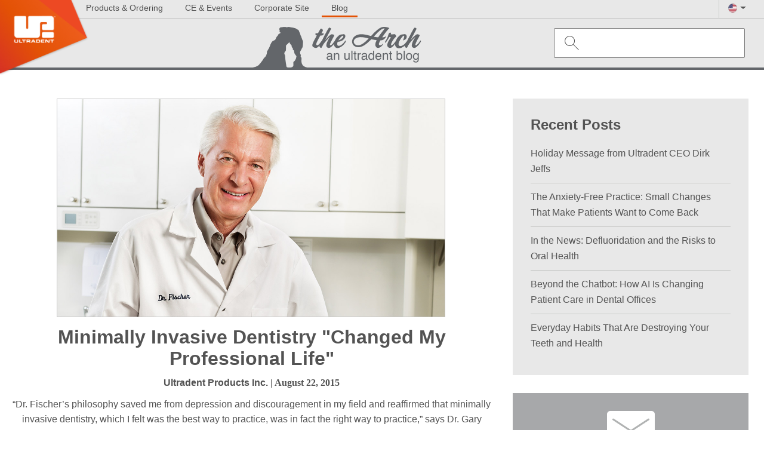

--- FILE ---
content_type: text/html;charset=utf-8
request_url: https://blog.ultradent.com/archive/2015/08
body_size: 14415
content:
<!doctype html><!--[if lt IE 7]> <html class="no-js lt-ie9 lt-ie8 lt-ie7" lang="en" > <![endif]--><!--[if IE 7]>    <html class="no-js lt-ie9 lt-ie8" lang="en" >        <![endif]--><!--[if IE 8]>    <html class="no-js lt-ie9" lang="en" >               <![endif]--><!--[if gt IE 8]><!--><html class="no-js" lang="en"><!--<![endif]--><head>
    <meta charset="utf-8">
    <meta http-equiv="X-UA-Compatible" content="IE=edge,chrome=1">
    <meta name="author" content="Ultradent Products, Inc.">
    <meta name="description" content="">
    <meta name="generator" content="HubSpot">
    <title>The Arch | An Ultradent Blog</title>
    <link rel="shortcut icon" href="https://blog.ultradent.com/hubfs/favicon.ico">
    
<meta name="viewport" content="width=device-width, initial-scale=1">

    
    <meta property="og:description" content="">
    <meta property="og:title" content="The Arch | An Ultradent Blog">
    <meta name="twitter:description" content="">
    <meta name="twitter:title" content="The Arch | An Ultradent Blog">

    

    
    <style>
a.cta_button{-moz-box-sizing:content-box !important;-webkit-box-sizing:content-box !important;box-sizing:content-box !important;vertical-align:middle}.hs-breadcrumb-menu{list-style-type:none;margin:0px 0px 0px 0px;padding:0px 0px 0px 0px}.hs-breadcrumb-menu-item{float:left;padding:10px 0px 10px 10px}.hs-breadcrumb-menu-divider:before{content:'›';padding-left:10px}.hs-featured-image-link{border:0}.hs-featured-image{float:right;margin:0 0 20px 20px;max-width:50%}@media (max-width: 568px){.hs-featured-image{float:none;margin:0;width:100%;max-width:100%}}.hs-screen-reader-text{clip:rect(1px, 1px, 1px, 1px);height:1px;overflow:hidden;position:absolute !important;width:1px}
</style>

<link rel="stylesheet" href="/hs/hsstatic/AsyncSupport/static-1.501/sass/rss_post_listing.css">
    <script src="https://cdnjs.cloudflare.com/ajax/libs/jquery/3.6.0/jquery.min.js"></script>
<script src="https://cdnjs.cloudflare.com/ajax/libs/jquery-migrate/3.3.2/jquery-migrate.min.js"></script>

    
<!--  Added by GoogleAnalytics4 integration -->
<script>
var _hsp = window._hsp = window._hsp || [];
window.dataLayer = window.dataLayer || [];
function gtag(){dataLayer.push(arguments);}

var useGoogleConsentModeV2 = true;
var waitForUpdateMillis = 1000;


if (!window._hsGoogleConsentRunOnce) {
  window._hsGoogleConsentRunOnce = true;

  gtag('consent', 'default', {
    'ad_storage': 'denied',
    'analytics_storage': 'denied',
    'ad_user_data': 'denied',
    'ad_personalization': 'denied',
    'wait_for_update': waitForUpdateMillis
  });

  if (useGoogleConsentModeV2) {
    _hsp.push(['useGoogleConsentModeV2'])
  } else {
    _hsp.push(['addPrivacyConsentListener', function(consent){
      var hasAnalyticsConsent = consent && (consent.allowed || (consent.categories && consent.categories.analytics));
      var hasAdsConsent = consent && (consent.allowed || (consent.categories && consent.categories.advertisement));

      gtag('consent', 'update', {
        'ad_storage': hasAdsConsent ? 'granted' : 'denied',
        'analytics_storage': hasAnalyticsConsent ? 'granted' : 'denied',
        'ad_user_data': hasAdsConsent ? 'granted' : 'denied',
        'ad_personalization': hasAdsConsent ? 'granted' : 'denied'
      });
    }]);
  }
}

gtag('js', new Date());
gtag('set', 'developer_id.dZTQ1Zm', true);
gtag('config', 'G-CKTF6KK9SL');
</script>
<script async src="https://www.googletagmanager.com/gtag/js?id=G-CKTF6KK9SL"></script>

<!-- /Added by GoogleAnalytics4 integration -->

<!--  Added by GoogleTagManager integration -->
<script>
var _hsp = window._hsp = window._hsp || [];
window.dataLayer = window.dataLayer || [];
function gtag(){dataLayer.push(arguments);}

var useGoogleConsentModeV2 = true;
var waitForUpdateMillis = 1000;



var hsLoadGtm = function loadGtm() {
    if(window._hsGtmLoadOnce) {
      return;
    }

    if (useGoogleConsentModeV2) {

      gtag('set','developer_id.dZTQ1Zm',true);

      gtag('consent', 'default', {
      'ad_storage': 'denied',
      'analytics_storage': 'denied',
      'ad_user_data': 'denied',
      'ad_personalization': 'denied',
      'wait_for_update': waitForUpdateMillis
      });

      _hsp.push(['useGoogleConsentModeV2'])
    }

    (function(w,d,s,l,i){w[l]=w[l]||[];w[l].push({'gtm.start':
    new Date().getTime(),event:'gtm.js'});var f=d.getElementsByTagName(s)[0],
    j=d.createElement(s),dl=l!='dataLayer'?'&l='+l:'';j.async=true;j.src=
    'https://www.googletagmanager.com/gtm.js?id='+i+dl;f.parentNode.insertBefore(j,f);
    })(window,document,'script','dataLayer','GTM-TQLRNH4');

    window._hsGtmLoadOnce = true;
};

_hsp.push(['addPrivacyConsentListener', function(consent){
  if(consent.allowed || (consent.categories && consent.categories.analytics)){
    hsLoadGtm();
  }
}]);

</script>

<!-- /Added by GoogleTagManager integration -->


<link rel="shortcut icon" href="https://blog.ultradent.com/hubfs/favicon.ico">

<style type="text/css">div#hs-banner-parent { display: none; }</style>

<script>
  window.dataLayer = window.dataLayer ||[];
  function gtag(){dataLayer.push(arguments);}
  gtag('consent','default',{
    'ad_storage':'denied',
    'analytics_storage':'denied',
    'ad_user_data':'denied',
    'ad_personalization':'denied',
    'personalization_storage':'denied',
    'functionality_storage':'granted',
    'security_storage':'granted',
    'wait_for_update': 500
  });
  gtag("set", "ads_data_redaction", true);
</script>

<script src="https://cmp.osano.com/m07vgpWBgH/1a8fa653-84b9-40d5-8854-b1f6bbd42d20/osano.js"></script>


<script type="text/javascript">
function OptanonWrapper() { 
	if(OnetrustActiveGroups.includes("C0004")){
  	_hsq.push(['doNotTrack', {track: true}]); //enable tracking for user
      var confirmButton = document.getElementById("hs-eu-confirmation-button");
	confirmButton.click();
  }else{
  	_hsq.push(['doNotTrack']); //turn off tracking for the user
  }
}
</script>


<meta property="og:type" content="blog">
<meta name="twitter:card" content="summary">
<meta name="twitter:domain" content="blog.ultradent.com">
<link rel="alternate" type="application/rss+xml" href="https://blog.ultradent.com/rss.xml">
<script src="//platform.linkedin.com/in.js" type="text/javascript">
    lang: en_US
</script>

<meta http-equiv="content-language" content="en">
<link rel="stylesheet" href="//7052064.fs1.hubspotusercontent-na1.net/hubfs/7052064/hub_generated/template_assets/DEFAULT_ASSET/1768832424358/template_layout.min.css">


<link rel="stylesheet" href="https://blog.ultradent.com/hubfs/hub_generated/template_assets/1/23986445800/1763490767335/template_ultradent_blog_stylesheet.css">
<link rel="stylesheet" href="https://blog.ultradent.com/hubfs/hub_generated/template_assets/1/23988495838/1743436983725/template_ultradent_blog_text_stylesheet.min.css">


</head>
<body class="   hs-blog-id-14364330942 hs-blog-listing" style="">
<!--  Added by GoogleTagManager integration -->
<noscript><iframe src="https://www.googletagmanager.com/ns.html?id=GTM-TQLRNH4" height="0" width="0" style="display:none;visibility:hidden"></iframe></noscript>

<!-- /Added by GoogleTagManager integration -->

    <div class="header-container-wrapper">
    <div class="header-container container-fluid">

<div class="row-fluid-wrapper row-depth-1 row-number-1 ">
<div class="row-fluid ">
<div class="span12 widget-span widget-type-custom_widget " style="" data-widget-type="custom_widget" data-x="0" data-w="12">
<div id="hs_cos_wrapper_module_158328091591832" class="hs_cos_wrapper hs_cos_wrapper_widget hs_cos_wrapper_type_module" style="" data-hs-cos-general-type="widget" data-hs-cos-type="module"><div class="header-container-wrapper">
    <div class="header-container container-fluid">
		<div id="ultradent_blog_header">
  			<div id="header_top_blog" class="header_top desktop-flex">
				  <div class="header_top_navigation desktop">
					 <ul>
					  <li class="hs-menu-item hs-menu-depth-1">
						  <a href="https://www.ultradent.com/?__hstc=233546881.6ce3c127e0d8e0b142ccbf3742853f08.1583280684877.1583280684877.1583280684877.1&amp;__hssc=233546881.1.1583280684877&amp;__hsfp=1331156460" role="menuitem">Products &amp; Ordering</a>
						</li>
					  <li class="hs-menu-item hs-menu-depth-1">
						  <a href="https://www.ultradent.com/events?__hstc=233546881.6ce3c127e0d8e0b142ccbf3742853f08.1583280684877.1583280684877.1583280684877.1&amp;__hssc=233546881.1.1583280684877&amp;__hsfp=1331156460" role="menuitem">CE &amp; Events</a></li>
					  <li class="hs-menu-item hs-menu-depth-1">
						  <a href="https://www.ultradent.com/company?__hstc=233546881.6ce3c127e0d8e0b142ccbf3742853f08.1583280684877.1583280684877.1583280684877.1&amp;__hssc=233546881.1.1583280684877&amp;__hsfp=1331156460" role="menuitem">Corporate Site</a></li>
					  <li class="hs-menu-item hs-menu-depth-1 blog">
						  <a href="/blog" role="menuitem">Blog</a></li>
					 </ul>
				</div>
        <div class="header_top_right">
<!--           <div class="account">
            <a href="https://www.ultradent.com/account" class="account-link" target="_blank">
              <svg version="1.1" xmlns="http://www.w3.org/2000/svg" xmlns:xlink="http://www.w3.org/1999/xlink" x="0px" y="0px" width="17px" height="17px" viewBox="0 0 17 17" style="enable-background:new 0 0 17 17; margin-right: 10px;" xml:space="preserve">

            <path class="account-icon" d="M7.11,10.59c0,0-1.04-0.35-1.04-2.09c-0.57,0-0.57-1.39,0-1.39c0-0.23-1.04-2.78,0.7-2.43
              c0.35-1.39,4.17-1.39,4.52,0c0.24,0.97-0.35,2.26-0.35,2.43c0.57,0,0.57,1.39,0,1.39c0,1.74-1.04,2.09-1.04,2.09v1.74
              c1.72,0.65,3.43,1.18,4.3,1.79c1.42-1.44,2.31-3.43,2.31-5.62c0-4.42-3.58-8-8-8c-4.42,0-8,3.58-8,8c0,2.19,0.88,4.18,2.31,5.63
              c0.93-0.64,2.75-1.21,4.3-1.8V10.59z M2.81,14.13c1.45,1.47,3.46,2.37,5.69,2.37c2.23,0,4.24-0.91,5.69-2.38"/>
            </svg>
              Account</a>
          </div>  -->
          <div class="international-sites">
                <div id="hs_cos_wrapper_my_menu" class="hs_cos_wrapper hs_cos_wrapper_widget hs_cos_wrapper_type_module widget-type-menu" style="" data-hs-cos-general-type="widget" data-hs-cos-type="module">
                  <span id="hs_cos_wrapper_my_menu_" class="hs_cos_wrapper hs_cos_wrapper_widget hs_cos_wrapper_type_menu" style="" data-hs-cos-general-type="widget" data-hs-cos-type="menu">
                      <div id="hs_menu_wrapper_my_menu_" class="hs-menu-wrapper active-branch flyouts hs-menu-flow-horizontal" role="navigation" data-sitemap-name="default" data-menu-id="12514065329" aria-label="Navigation Menu">
                       <ul>
                        <li class="hs-menu-item hs-menu-depth-1 hs-item-has-children" role="menu"><img src="https://blog.ultradent.com/hubfs/Template/Blog/images/Country%20Icons/USA.png"><svg version="1.1" xmlns="http://www.w3.org/2000/svg" xmlns:xlink="http://www.w3.org/1999/xlink" x="0px" y="0px" width="10px" height="4px" viewbox="0 0 10 4" style="enable-background:new 0 0 10 4; margin-left: 5px;" xml:space="preserve">
                          <path class="arrow" d="M5,4L0,0h10L5,4z" />
                          </svg>

                         <ul class="hs-menu-children-wrapper">
			                    <li class="hs-menu-item hs-menu-depth-2"><a href="https://www.ultradent.com.au" target="_blank" role="menuitem"><img src="https://blog.ultradent.com/hubfs/Template/Blog/images/Country%20Icons/Australia.png">Australia</a></li>
			                    <li class="hs-menu-item hs-menu-depth-2"><a href="https://www.ultradent.com.br" target="_blank" role="menuitem"><img src="https://blog.ultradent.com/hubfs/Template/Blog/images/Country%20Icons/Brazil.png">Brazil</a></li>
			                    <li class="hs-menu-item hs-menu-depth-2"><a href="https://www.ultradent.cn" target="_blank" role="menuitem"><img src="https://blog.ultradent.com/hubfs/Template/Blog/images/Country%20Icons/China.png">China</a></li>
                          <li class="hs-menu-item hs-menu-depth-2"><a href="https://www.ultradent.hr" target="_blank" role="menuitem"><img src="https://blog.ultradent.com/hubfs/Template/Blog/images/Country%20Icons/Croatia.png">Croatia</a></li>
                          <li class="hs-menu-item hs-menu-depth-2"><a href="https://www.ultradent.eu" target="_blank" role="menuitem"><img src="https://blog.ultradent.com/hubfs/Template/Blog/images/Country%20Icons/Europe.png">Europe</a></li>
                          <li class="hs-menu-item hs-menu-depth-2"><a href="https://www.ultradent.fr" target="_blank" role="menuitem"><img src="https://blog.ultradent.com/hubfs/Template/Blog/images/Country%20Icons/France.png">France</a></li>
                          <li class="hs-menu-item hs-menu-depth-2"><a href="https://www.ultradentproducts.com" target="_blank" role="menuitem"><img src="https://blog.ultradent.com/hubfs/Template/Blog/images/Country%20Icons/Germany.png">Germany</a></li>
                          <li class="hs-menu-item hs-menu-depth-2"><a href="https://www.ultradent.it" target="_blank" role="menuitem"><img src="https://blog.ultradent.com/hubfs/Template/Blog/images/Country%20Icons/Italy.png">Italy</a></li>
                          <li class="hs-menu-item hs-menu-depth-2"><a href="https://www.ultradent.jp" target="_blank" role="menuitem"><img src="https://blog.ultradent.com/hubfs/Template/Blog/images/Country%20Icons/Japan.png">Japan</a></li>
                          <li class="hs-menu-item hs-menu-depth-2"><a href="https://www.ultradent.lat" target="_blank" role="menuitem"><img src="https://blog.ultradent.com/hubfs/Template/Blog/images/Country%20Icons/Latin%20America.png">Latin America</a></li>
                          <li class="hs-menu-item hs-menu-depth-2"><a href="https://www.ultradentproducts.nl" target="_blank" role="menuitem"><img src="https://blog.ultradent.com/hubfs/Template/Blog/images/Country%20Icons/Netherlands.png">Netherlands</a></li>
                          <li class="hs-menu-item hs-menu-depth-2"><a href="https://www.ultradent.es" target="_blank" role="menuitem"><img src="https://blog.ultradent.com/hubfs/Template/Blog/images/Country%20Icons/Spain.png">Spain</a></li>
                          <li class="hs-menu-item hs-menu-depth-2"><a href="https://www.ultradent.com.tr" target="_blank" role="menuitem"><img src="https://blog.ultradent.com/hubfs/Template/Blog/images/Country%20Icons/Turkey.png">Turkey</a></li>
                          <li class="hs-menu-item hs-menu-depth-2"><a href="https://www.ultradent.com/customer-service/support" target="_blank" role="menuitem">Other Countries</a></li>
                          </ul>
                        </li>
                       </ul>
                    </div>
                  </span>
                </div>
          </div>
			  </div>
      </div>
			<div class="header_bottom">
				<div class="logo_the_arch" style="display: block;">
					<a href="/" target="_parent" id="hs-link-module_157844131329763_" style="border-width:0px;border:0px;">
						<img src="https://blog.ultradent.com/hubfs/Template/Blog/images/logo_the_arch.png" class="hs-image-widget " style="max-width: 100%; height: auto;" alt="The Arch an Ultradent Blog Logo" title="logo_the_arch">
					</a>
				</div>
        
				<button aria-label="Search" class="search-icon search-trigger">
           <svg class="search-svg" version="1.1" xmlns="http://www.w3.org/2000/svg" xmlns:xlink="http://www.w3.org/1999/xlink" x="0px" y="0px" width="23.85px" height="23.85px" viewbox="0 0 23.85 23.85" style="enable-background:new 0 0 23.85 23.85;" xml:space="preserve">
           <path class="st0" d="M16.5,8.5c0,4.42-3.58,8-8,8s-8-3.58-8-8s3.58-8,8-8S16.5,4.08,16.5,8.5L16.5,8.5z M14.16,14.16l9.34,9.34" />
           </svg>
        </button>
        
				<div class="ultradent_blog_search" style="display: none;">
					<div class="hs-search-field"> 
						<div class="hs-search-field__bar"> 
						  <form action="/hs-search-results">

                <input type="text" class="hs-search-field__input" placeholder="" name="term" autocomplete="off" aria-label="Search">
							  <input type="hidden" name="type" value="SITE_PAGE">      
							  <input type="hidden" name="type" value="BLOG_POST">
							  <input type="hidden" name="type" value="LISTING_PAGE">

							  <button aria-label="Search" class="search-icon">
                  <svg class="search-svg" version="1.1" xmlns="http://www.w3.org/2000/svg" xmlns:xlink="http://www.w3.org/1999/xlink" x="0px" y="0px" width="23.85px" height="23.85px" viewbox="0 0 23.85 23.85" style="enable-background:new 0 0 23.85 23.85;" xml:space="preserve">
                  <path class="st0" d="M16.5,8.5c0,4.42-3.58,8-8,8s-8-3.58-8-8s3.58-8,8-8S16.5,4.08,16.5,8.5L16.5,8.5z M14.16,14.16l9.34,9.34" />
                  </svg>
                </button>
                
                <div class="search-cancel">
                  <p>
                    Cancel
                  </p>
                </div>

						  </form>
						</div>
						<ul class="hs-search-field__suggestions"></ul>
					</div>
				</div>
        <div class="mobile-trigger">
            <svg class="hamburger-svg" version="1.1" xmlns="http://www.w3.org/2000/svg" xmlns:xlink="http://www.w3.org/1999/xlink" x="0px" y="0px" width="24.93px" height="20.2px" viewbox="0 0 24.93 20.2" style="enable-background:new 0 0 24.93 20.2;" xml:space="preserve">
          <path class="hamburger" d="M24.43,0.5H0.5 M24.43,6.9H0.5 M24.43,13.3H0.5 M24.43,19.7H0.5" />
          </svg>
        </div>
				<div class="mobile mobile-menu">
          
					<div class="custom-menu-primary js-enabled" data-widget-type="custom_widget" data-x="0" data-w="12">
            <div class="mobile-menu-close" style="display:none;">
              <svg version="1.1" xmlns="http://www.w3.org/2000/svg" xmlns:xlink="http://www.w3.org/1999/xlink" x="0px" y="0px" width="24px" height="24px" viewbox="0 0 24 24" style="enable-background:new 0 0 24 24;" xml:space="preserve">
              <path class="close" d="M23.5,0.5l-23,23 M23.5,23.5l-23-23" />
              </svg>
            </div>
           <div id="hs_menu_wrapper_module_15831682747481609_" class="hs-menu-wrapper active-branch flyouts hs-menu-flow-horizontal" role="navigation" data-sitemap-name="default" data-menu-id="26573496004" aria-label="Navigation Menu" style="display: none; overflow: scroll;">
								 <ul class="active-branch">
								  <li class="hs-menu-item hs-menu-depth-1 hs-item-has-children active-branch" role="menu"><a href="javascript:;" aria-haspopup="true" aria-expanded="false" role="menuitem">Recent Posts</a> <div class="child-trigger"><i></i></div>
								   <ul class="hs-menu-children-wrapper active-branch">
                      
                      
                        <li class="hs-menu-item hs-menu-depth-2 active active-branch post-title"><a href="https://blog.ultradent.com/holiday-message-from-ultradent-ceo-dirk-jeffs">Holiday Message from Ultradent CEO Dirk Jeffs</a></li>
                      
                        <li class="hs-menu-item hs-menu-depth-2 active active-branch post-title"><a href="https://blog.ultradent.com/the-anxiety-free-practice-small-changes-that-make-patients-want-to-come-back">The Anxiety-Free Practice: Small Changes That Make Patients Want to Come Back</a></li>
                      
                        <li class="hs-menu-item hs-menu-depth-2 active active-branch post-title"><a href="https://blog.ultradent.com/in-the-news-defluoridation-and-the-risks-to-oral-health">In the News:&nbsp;Defluoridation&nbsp;and the Risks to Oral Health</a></li>
                      
                        <li class="hs-menu-item hs-menu-depth-2 active active-branch post-title"><a href="https://blog.ultradent.com/beyond-the-chatbot-how-ai-is-changing-patient-care-in-dental-offices">Beyond the Chatbot: How AI Is Changing Patient Care in Dental Offices</a></li>
                      
                        <li class="hs-menu-item hs-menu-depth-2 active active-branch post-title"><a href="https://blog.ultradent.com/everyday-habits-that-are-destroying-your-teeth-and-health">Everyday Habits That Are Destroying Your Teeth and Health</a></li>
                      
								   </ul></li>
                   								  <li class="hs-menu-item hs-menu-depth-1 hs-item-has-children active-branch" role="menu"><a href="javascript:;" aria-haspopup="true" aria-expanded="false" role="menuitem">Categories</a> <div class="child-trigger"><i></i></div>
								   <ul class="hs-menu-children-wrapper active-branch">
                      
                      
                        <li class="hs-menu-item hs-menu-depth-2 active active-branch post-title"><a href="https://blog.ultradent.com/tag/products">Products</a></li>
                      
                        <li class="hs-menu-item hs-menu-depth-2 active active-branch post-title"><a href="https://blog.ultradent.com/tag/inside-upi">Inside UPI</a></li>
                      
                        <li class="hs-menu-item hs-menu-depth-2 active active-branch post-title"><a href="https://blog.ultradent.com/tag/from-the-field">From the Field</a></li>
                      
                        <li class="hs-menu-item hs-menu-depth-2 active active-branch post-title"><a href="https://blog.ultradent.com/tag/dental-industry-issues">Dental Industry Issues</a></li>
                      
                        <li class="hs-menu-item hs-menu-depth-2 active active-branch post-title"><a href="https://blog.ultradent.com/tag/news-and-events">News and Events</a></li>
                      
                        <li class="hs-menu-item hs-menu-depth-2 active active-branch post-title"><a href="https://blog.ultradent.com/tag/whitening">Whitening</a></li>
                      
                        <li class="hs-menu-item hs-menu-depth-2 active active-branch post-title"><a href="https://blog.ultradent.com/tag/humanitarian">Humanitarian</a></li>
                      
                        <li class="hs-menu-item hs-menu-depth-2 active active-branch post-title"><a href="https://blog.ultradent.com/tag/fischer-philosophy">Fischer Philosophy</a></li>
                      
                        <li class="hs-menu-item hs-menu-depth-2 active active-branch post-title"><a href="https://blog.ultradent.com/tag/from-the-desk-of-dr-fischer">From the Desk of Dr. Fischer</a></li>
                      
                        <li class="hs-menu-item hs-menu-depth-2 active active-branch post-title"><a href="https://blog.ultradent.com/tag/featured">featured</a></li>
                      
                        <li class="hs-menu-item hs-menu-depth-2 active active-branch post-title"><a href="https://blog.ultradent.com/tag/employee-spotlight">Employee Spotlight</a></li>
                      
                        <li class="hs-menu-item hs-menu-depth-2 active active-branch post-title"><a href="https://blog.ultradent.com/tag/40-year-anniversary">40 Year Anniversary</a></li>
                      
                        <li class="hs-menu-item hs-menu-depth-2 active active-branch post-title"><a href="https://blog.ultradent.com/tag/5-questions-with-dr-fischer">5 Questions with Dr. Fischer</a></li>
                      
                        <li class="hs-menu-item hs-menu-depth-2 active active-branch post-title"><a href="https://blog.ultradent.com/tag/from-the-desk-of-dirk-jeffs">From the Desk of Dirk Jeffs</a></li>
                      
                        <li class="hs-menu-item hs-menu-depth-2 active active-branch post-title"><a href="https://blog.ultradent.com/tag/ask-dr-fischer">Ask Dr. Fischer</a></li>
                      
								   </ul></li>
                  <li class="hs-menu-item hs-menu-depth-1 hs-item-has-children active-branch" role="menu"><a href="javascript:;" aria-haspopup="true" aria-expanded="false" role="menuitem">Archives</a> <div class="child-trigger"><i></i></div>
								   <ul class="hs-menu-children-wrapper active-branch">
                      <span id="hs_cos_wrapper_module_158328091591832_posts_by_topic" class="hs_cos_wrapper hs_cos_wrapper_widget hs_cos_wrapper_type_post_filter" style="" data-hs-cos-general-type="widget" data-hs-cos-type="post_filter"><div class="block">
  <h3></h3>
  <div class="widget-module">
    <ul>
      
        <li>
          <a href="https://blog.ultradent.com/archive/2025/12">December 2025 <span class="filter-link-count" dir="ltr">(3)</span></a>
        </li>
      
        <li>
          <a href="https://blog.ultradent.com/archive/2025/11">November 2025 <span class="filter-link-count" dir="ltr">(2)</span></a>
        </li>
      
        <li>
          <a href="https://blog.ultradent.com/archive/2025/10">October 2025 <span class="filter-link-count" dir="ltr">(2)</span></a>
        </li>
      
        <li>
          <a href="https://blog.ultradent.com/archive/2025/09">September 2025 <span class="filter-link-count" dir="ltr">(2)</span></a>
        </li>
      
        <li>
          <a href="https://blog.ultradent.com/archive/2025/08">August 2025 <span class="filter-link-count" dir="ltr">(2)</span></a>
        </li>
      
        <li>
          <a href="https://blog.ultradent.com/archive/2025/07">July 2025 <span class="filter-link-count" dir="ltr">(2)</span></a>
        </li>
      
        <li>
          <a href="https://blog.ultradent.com/archive/2025/06">June 2025 <span class="filter-link-count" dir="ltr">(2)</span></a>
        </li>
      
        <li>
          <a href="https://blog.ultradent.com/archive/2025/05">May 2025 <span class="filter-link-count" dir="ltr">(2)</span></a>
        </li>
      
        <li>
          <a href="https://blog.ultradent.com/archive/2025/04">April 2025 <span class="filter-link-count" dir="ltr">(2)</span></a>
        </li>
      
        <li>
          <a href="https://blog.ultradent.com/archive/2025/03">March 2025 <span class="filter-link-count" dir="ltr">(2)</span></a>
        </li>
      
        <li>
          <a href="https://blog.ultradent.com/archive/2025/02">February 2025 <span class="filter-link-count" dir="ltr">(2)</span></a>
        </li>
      
        <li>
          <a href="https://blog.ultradent.com/archive/2025/01">January 2025 <span class="filter-link-count" dir="ltr">(4)</span></a>
        </li>
      
        <li>
          <a href="https://blog.ultradent.com/archive/2024/12">December 2024 <span class="filter-link-count" dir="ltr">(2)</span></a>
        </li>
      
        <li>
          <a href="https://blog.ultradent.com/archive/2024/11">November 2024 <span class="filter-link-count" dir="ltr">(1)</span></a>
        </li>
      
        <li>
          <a href="https://blog.ultradent.com/archive/2024/10">October 2024 <span class="filter-link-count" dir="ltr">(3)</span></a>
        </li>
      
        <li>
          <a href="https://blog.ultradent.com/archive/2024/09">September 2024 <span class="filter-link-count" dir="ltr">(2)</span></a>
        </li>
      
        <li>
          <a href="https://blog.ultradent.com/archive/2024/08">August 2024 <span class="filter-link-count" dir="ltr">(1)</span></a>
        </li>
      
        <li>
          <a href="https://blog.ultradent.com/archive/2024/07">July 2024 <span class="filter-link-count" dir="ltr">(2)</span></a>
        </li>
      
        <li>
          <a href="https://blog.ultradent.com/archive/2024/05">May 2024 <span class="filter-link-count" dir="ltr">(4)</span></a>
        </li>
      
        <li>
          <a href="https://blog.ultradent.com/archive/2024/04">April 2024 <span class="filter-link-count" dir="ltr">(1)</span></a>
        </li>
      
        <li>
          <a href="https://blog.ultradent.com/archive/2024/03">March 2024 <span class="filter-link-count" dir="ltr">(2)</span></a>
        </li>
      
        <li>
          <a href="https://blog.ultradent.com/archive/2024/02">February 2024 <span class="filter-link-count" dir="ltr">(2)</span></a>
        </li>
      
        <li>
          <a href="https://blog.ultradent.com/archive/2024/01">January 2024 <span class="filter-link-count" dir="ltr">(1)</span></a>
        </li>
      
        <li>
          <a href="https://blog.ultradent.com/archive/2023/12">December 2023 <span class="filter-link-count" dir="ltr">(1)</span></a>
        </li>
      
        <li>
          <a href="https://blog.ultradent.com/archive/2023/11">November 2023 <span class="filter-link-count" dir="ltr">(3)</span></a>
        </li>
      
        <li>
          <a href="https://blog.ultradent.com/archive/2023/10">October 2023 <span class="filter-link-count" dir="ltr">(2)</span></a>
        </li>
      
        <li>
          <a href="https://blog.ultradent.com/archive/2023/09">September 2023 <span class="filter-link-count" dir="ltr">(2)</span></a>
        </li>
      
        <li>
          <a href="https://blog.ultradent.com/archive/2023/08">August 2023 <span class="filter-link-count" dir="ltr">(2)</span></a>
        </li>
      
        <li>
          <a href="https://blog.ultradent.com/archive/2023/07">July 2023 <span class="filter-link-count" dir="ltr">(2)</span></a>
        </li>
      
        <li>
          <a href="https://blog.ultradent.com/archive/2023/06">June 2023 <span class="filter-link-count" dir="ltr">(1)</span></a>
        </li>
      
        <li>
          <a href="https://blog.ultradent.com/archive/2023/05">May 2023 <span class="filter-link-count" dir="ltr">(2)</span></a>
        </li>
      
        <li>
          <a href="https://blog.ultradent.com/archive/2023/04">April 2023 <span class="filter-link-count" dir="ltr">(2)</span></a>
        </li>
      
        <li>
          <a href="https://blog.ultradent.com/archive/2023/03">March 2023 <span class="filter-link-count" dir="ltr">(2)</span></a>
        </li>
      
        <li>
          <a href="https://blog.ultradent.com/archive/2023/02">February 2023 <span class="filter-link-count" dir="ltr">(2)</span></a>
        </li>
      
        <li>
          <a href="https://blog.ultradent.com/archive/2023/01">January 2023 <span class="filter-link-count" dir="ltr">(2)</span></a>
        </li>
      
        <li>
          <a href="https://blog.ultradent.com/archive/2022/12">December 2022 <span class="filter-link-count" dir="ltr">(2)</span></a>
        </li>
      
        <li>
          <a href="https://blog.ultradent.com/archive/2022/11">November 2022 <span class="filter-link-count" dir="ltr">(2)</span></a>
        </li>
      
        <li>
          <a href="https://blog.ultradent.com/archive/2022/10">October 2022 <span class="filter-link-count" dir="ltr">(2)</span></a>
        </li>
      
        <li>
          <a href="https://blog.ultradent.com/archive/2022/09">September 2022 <span class="filter-link-count" dir="ltr">(2)</span></a>
        </li>
      
        <li>
          <a href="https://blog.ultradent.com/archive/2022/08">August 2022 <span class="filter-link-count" dir="ltr">(2)</span></a>
        </li>
      
        <li>
          <a href="https://blog.ultradent.com/archive/2022/07">July 2022 <span class="filter-link-count" dir="ltr">(2)</span></a>
        </li>
      
        <li>
          <a href="https://blog.ultradent.com/archive/2022/06">June 2022 <span class="filter-link-count" dir="ltr">(2)</span></a>
        </li>
      
        <li>
          <a href="https://blog.ultradent.com/archive/2022/05">May 2022 <span class="filter-link-count" dir="ltr">(2)</span></a>
        </li>
      
        <li>
          <a href="https://blog.ultradent.com/archive/2022/04">April 2022 <span class="filter-link-count" dir="ltr">(3)</span></a>
        </li>
      
        <li>
          <a href="https://blog.ultradent.com/archive/2022/03">March 2022 <span class="filter-link-count" dir="ltr">(1)</span></a>
        </li>
      
        <li>
          <a href="https://blog.ultradent.com/archive/2022/02">February 2022 <span class="filter-link-count" dir="ltr">(1)</span></a>
        </li>
      
        <li>
          <a href="https://blog.ultradent.com/archive/2022/01">January 2022 <span class="filter-link-count" dir="ltr">(1)</span></a>
        </li>
      
        <li>
          <a href="https://blog.ultradent.com/archive/2021/12">December 2021 <span class="filter-link-count" dir="ltr">(4)</span></a>
        </li>
      
        <li>
          <a href="https://blog.ultradent.com/archive/2021/11">November 2021 <span class="filter-link-count" dir="ltr">(2)</span></a>
        </li>
      
        <li>
          <a href="https://blog.ultradent.com/archive/2021/10">October 2021 <span class="filter-link-count" dir="ltr">(1)</span></a>
        </li>
      
        <li>
          <a href="https://blog.ultradent.com/archive/2021/09">September 2021 <span class="filter-link-count" dir="ltr">(3)</span></a>
        </li>
      
        <li>
          <a href="https://blog.ultradent.com/archive/2021/08">August 2021 <span class="filter-link-count" dir="ltr">(1)</span></a>
        </li>
      
        <li>
          <a href="https://blog.ultradent.com/archive/2021/07">July 2021 <span class="filter-link-count" dir="ltr">(1)</span></a>
        </li>
      
        <li>
          <a href="https://blog.ultradent.com/archive/2021/06">June 2021 <span class="filter-link-count" dir="ltr">(2)</span></a>
        </li>
      
        <li>
          <a href="https://blog.ultradent.com/archive/2021/05">May 2021 <span class="filter-link-count" dir="ltr">(1)</span></a>
        </li>
      
        <li>
          <a href="https://blog.ultradent.com/archive/2021/04">April 2021 <span class="filter-link-count" dir="ltr">(2)</span></a>
        </li>
      
        <li>
          <a href="https://blog.ultradent.com/archive/2021/03">March 2021 <span class="filter-link-count" dir="ltr">(2)</span></a>
        </li>
      
        <li>
          <a href="https://blog.ultradent.com/archive/2020/12">December 2020 <span class="filter-link-count" dir="ltr">(1)</span></a>
        </li>
      
        <li>
          <a href="https://blog.ultradent.com/archive/2020/10">October 2020 <span class="filter-link-count" dir="ltr">(2)</span></a>
        </li>
      
        <li>
          <a href="https://blog.ultradent.com/archive/2020/09">September 2020 <span class="filter-link-count" dir="ltr">(2)</span></a>
        </li>
      
        <li>
          <a href="https://blog.ultradent.com/archive/2020/08">August 2020 <span class="filter-link-count" dir="ltr">(1)</span></a>
        </li>
      
        <li>
          <a href="https://blog.ultradent.com/archive/2020/07">July 2020 <span class="filter-link-count" dir="ltr">(4)</span></a>
        </li>
      
        <li>
          <a href="https://blog.ultradent.com/archive/2020/05">May 2020 <span class="filter-link-count" dir="ltr">(4)</span></a>
        </li>
      
        <li>
          <a href="https://blog.ultradent.com/archive/2020/04">April 2020 <span class="filter-link-count" dir="ltr">(1)</span></a>
        </li>
      
        <li>
          <a href="https://blog.ultradent.com/archive/2020/03">March 2020 <span class="filter-link-count" dir="ltr">(4)</span></a>
        </li>
      
        <li>
          <a href="https://blog.ultradent.com/archive/2020/01">January 2020 <span class="filter-link-count" dir="ltr">(1)</span></a>
        </li>
      
        <li>
          <a href="https://blog.ultradent.com/archive/2019/12">December 2019 <span class="filter-link-count" dir="ltr">(2)</span></a>
        </li>
      
        <li>
          <a href="https://blog.ultradent.com/archive/2019/11">November 2019 <span class="filter-link-count" dir="ltr">(2)</span></a>
        </li>
      
        <li>
          <a href="https://blog.ultradent.com/archive/2019/10">October 2019 <span class="filter-link-count" dir="ltr">(4)</span></a>
        </li>
      
        <li>
          <a href="https://blog.ultradent.com/archive/2019/09">September 2019 <span class="filter-link-count" dir="ltr">(2)</span></a>
        </li>
      
        <li>
          <a href="https://blog.ultradent.com/archive/2019/08">August 2019 <span class="filter-link-count" dir="ltr">(2)</span></a>
        </li>
      
        <li>
          <a href="https://blog.ultradent.com/archive/2019/07">July 2019 <span class="filter-link-count" dir="ltr">(2)</span></a>
        </li>
      
        <li>
          <a href="https://blog.ultradent.com/archive/2019/06">June 2019 <span class="filter-link-count" dir="ltr">(2)</span></a>
        </li>
      
        <li>
          <a href="https://blog.ultradent.com/archive/2019/05">May 2019 <span class="filter-link-count" dir="ltr">(2)</span></a>
        </li>
      
        <li>
          <a href="https://blog.ultradent.com/archive/2019/04">April 2019 <span class="filter-link-count" dir="ltr">(6)</span></a>
        </li>
      
        <li>
          <a href="https://blog.ultradent.com/archive/2019/03">March 2019 <span class="filter-link-count" dir="ltr">(2)</span></a>
        </li>
      
        <li>
          <a href="https://blog.ultradent.com/archive/2019/02">February 2019 <span class="filter-link-count" dir="ltr">(2)</span></a>
        </li>
      
        <li>
          <a href="https://blog.ultradent.com/archive/2019/01">January 2019 <span class="filter-link-count" dir="ltr">(4)</span></a>
        </li>
      
        <li>
          <a href="https://blog.ultradent.com/archive/2018/12">December 2018 <span class="filter-link-count" dir="ltr">(2)</span></a>
        </li>
      
        <li>
          <a href="https://blog.ultradent.com/archive/2018/11">November 2018 <span class="filter-link-count" dir="ltr">(6)</span></a>
        </li>
      
        <li>
          <a href="https://blog.ultradent.com/archive/2018/10">October 2018 <span class="filter-link-count" dir="ltr">(4)</span></a>
        </li>
      
        <li>
          <a href="https://blog.ultradent.com/archive/2018/09">September 2018 <span class="filter-link-count" dir="ltr">(3)</span></a>
        </li>
      
        <li>
          <a href="https://blog.ultradent.com/archive/2018/08">August 2018 <span class="filter-link-count" dir="ltr">(2)</span></a>
        </li>
      
        <li>
          <a href="https://blog.ultradent.com/archive/2018/07">July 2018 <span class="filter-link-count" dir="ltr">(7)</span></a>
        </li>
      
        <li>
          <a href="https://blog.ultradent.com/archive/2018/06">June 2018 <span class="filter-link-count" dir="ltr">(1)</span></a>
        </li>
      
        <li>
          <a href="https://blog.ultradent.com/archive/2018/05">May 2018 <span class="filter-link-count" dir="ltr">(2)</span></a>
        </li>
      
        <li>
          <a href="https://blog.ultradent.com/archive/2018/04">April 2018 <span class="filter-link-count" dir="ltr">(3)</span></a>
        </li>
      
        <li>
          <a href="https://blog.ultradent.com/archive/2018/03">March 2018 <span class="filter-link-count" dir="ltr">(6)</span></a>
        </li>
      
        <li>
          <a href="https://blog.ultradent.com/archive/2018/02">February 2018 <span class="filter-link-count" dir="ltr">(1)</span></a>
        </li>
      
        <li>
          <a href="https://blog.ultradent.com/archive/2018/01">January 2018 <span class="filter-link-count" dir="ltr">(4)</span></a>
        </li>
      
        <li>
          <a href="https://blog.ultradent.com/archive/2017/12">December 2017 <span class="filter-link-count" dir="ltr">(3)</span></a>
        </li>
      
        <li>
          <a href="https://blog.ultradent.com/archive/2017/11">November 2017 <span class="filter-link-count" dir="ltr">(3)</span></a>
        </li>
      
        <li>
          <a href="https://blog.ultradent.com/archive/2017/10">October 2017 <span class="filter-link-count" dir="ltr">(3)</span></a>
        </li>
      
        <li>
          <a href="https://blog.ultradent.com/archive/2017/09">September 2017 <span class="filter-link-count" dir="ltr">(3)</span></a>
        </li>
      
        <li>
          <a href="https://blog.ultradent.com/archive/2017/08">August 2017 <span class="filter-link-count" dir="ltr">(4)</span></a>
        </li>
      
        <li>
          <a href="https://blog.ultradent.com/archive/2017/07">July 2017 <span class="filter-link-count" dir="ltr">(4)</span></a>
        </li>
      
        <li>
          <a href="https://blog.ultradent.com/archive/2017/06">June 2017 <span class="filter-link-count" dir="ltr">(5)</span></a>
        </li>
      
        <li>
          <a href="https://blog.ultradent.com/archive/2017/05">May 2017 <span class="filter-link-count" dir="ltr">(9)</span></a>
        </li>
      
        <li>
          <a href="https://blog.ultradent.com/archive/2017/04">April 2017 <span class="filter-link-count" dir="ltr">(6)</span></a>
        </li>
      
        <li>
          <a href="https://blog.ultradent.com/archive/2017/03">March 2017 <span class="filter-link-count" dir="ltr">(4)</span></a>
        </li>
      
        <li>
          <a href="https://blog.ultradent.com/archive/2017/02">February 2017 <span class="filter-link-count" dir="ltr">(6)</span></a>
        </li>
      
        <li>
          <a href="https://blog.ultradent.com/archive/2017/01">January 2017 <span class="filter-link-count" dir="ltr">(3)</span></a>
        </li>
      
        <li>
          <a href="https://blog.ultradent.com/archive/2016/12">December 2016 <span class="filter-link-count" dir="ltr">(6)</span></a>
        </li>
      
        <li>
          <a href="https://blog.ultradent.com/archive/2016/11">November 2016 <span class="filter-link-count" dir="ltr">(6)</span></a>
        </li>
      
        <li>
          <a href="https://blog.ultradent.com/archive/2016/10">October 2016 <span class="filter-link-count" dir="ltr">(7)</span></a>
        </li>
      
        <li>
          <a href="https://blog.ultradent.com/archive/2016/09">September 2016 <span class="filter-link-count" dir="ltr">(5)</span></a>
        </li>
      
        <li>
          <a href="https://blog.ultradent.com/archive/2016/08">August 2016 <span class="filter-link-count" dir="ltr">(2)</span></a>
        </li>
      
        <li>
          <a href="https://blog.ultradent.com/archive/2016/07">July 2016 <span class="filter-link-count" dir="ltr">(2)</span></a>
        </li>
      
        <li>
          <a href="https://blog.ultradent.com/archive/2016/06">June 2016 <span class="filter-link-count" dir="ltr">(2)</span></a>
        </li>
      
        <li>
          <a href="https://blog.ultradent.com/archive/2016/05">May 2016 <span class="filter-link-count" dir="ltr">(1)</span></a>
        </li>
      
        <li>
          <a href="https://blog.ultradent.com/archive/2016/04">April 2016 <span class="filter-link-count" dir="ltr">(4)</span></a>
        </li>
      
        <li>
          <a href="https://blog.ultradent.com/archive/2016/03">March 2016 <span class="filter-link-count" dir="ltr">(5)</span></a>
        </li>
      
        <li>
          <a href="https://blog.ultradent.com/archive/2016/02">February 2016 <span class="filter-link-count" dir="ltr">(2)</span></a>
        </li>
      
        <li>
          <a href="https://blog.ultradent.com/archive/2016/01">January 2016 <span class="filter-link-count" dir="ltr">(4)</span></a>
        </li>
      
        <li>
          <a href="https://blog.ultradent.com/archive/2015/12">December 2015 <span class="filter-link-count" dir="ltr">(3)</span></a>
        </li>
      
        <li>
          <a href="https://blog.ultradent.com/archive/2015/11">November 2015 <span class="filter-link-count" dir="ltr">(5)</span></a>
        </li>
      
        <li>
          <a href="https://blog.ultradent.com/archive/2015/10">October 2015 <span class="filter-link-count" dir="ltr">(5)</span></a>
        </li>
      
        <li>
          <a href="https://blog.ultradent.com/archive/2015/09">September 2015 <span class="filter-link-count" dir="ltr">(3)</span></a>
        </li>
      
        <li>
          <a href="https://blog.ultradent.com/archive/2015/08">August 2015 <span class="filter-link-count" dir="ltr">(3)</span></a>
        </li>
      
        <li>
          <a href="https://blog.ultradent.com/archive/2015/07">July 2015 <span class="filter-link-count" dir="ltr">(4)</span></a>
        </li>
      
        <li>
          <a href="https://blog.ultradent.com/archive/2015/06">June 2015 <span class="filter-link-count" dir="ltr">(5)</span></a>
        </li>
      
        <li>
          <a href="https://blog.ultradent.com/archive/2015/05">May 2015 <span class="filter-link-count" dir="ltr">(4)</span></a>
        </li>
      
        <li>
          <a href="https://blog.ultradent.com/archive/2015/04">April 2015 <span class="filter-link-count" dir="ltr">(7)</span></a>
        </li>
      
        <li>
          <a href="https://blog.ultradent.com/archive/2015/03">March 2015 <span class="filter-link-count" dir="ltr">(4)</span></a>
        </li>
      
        <li>
          <a href="https://blog.ultradent.com/archive/2015/02">February 2015 <span class="filter-link-count" dir="ltr">(3)</span></a>
        </li>
      
        <li>
          <a href="https://blog.ultradent.com/archive/2015/01">January 2015 <span class="filter-link-count" dir="ltr">(8)</span></a>
        </li>
      
    </ul>
    
  </div>
</div>
</span>
								   </ul></li>
								  <li class="hs-menu-item hs-menu-depth-1" id="ultradent-links">Ultradent Sites</li>
								  <li class="hs-menu-item hs-menu-depth-1"><a href="https://www.ultradent.com/?__hstc=233546881.bcb7cfafb6e3dbcb2ae036ea15bc5fc3.1575383596379.1583173268790.1583258179791.37&amp;__hssc=233546881.2.1583258179791&amp;__hsfp=1756892806" role="menuitem">Products &amp; Ordering</a></li>
								  <li class="hs-menu-item hs-menu-depth-1"><a href="https://www.ultradent.com/events?__hstc=233546881.bcb7cfafb6e3dbcb2ae036ea15bc5fc3.1575383596379.1583173268790.1583258179791.37&amp;__hssc=233546881.2.1583258179791&amp;__hsfp=1756892806" role="menuitem">CE &amp; Events</a></li>
								  <li class="hs-menu-item hs-menu-depth-1"><a href="https://www.ultradent.com/company?__hstc=233546881.bcb7cfafb6e3dbcb2ae036ea15bc5fc3.1575383596379.1583173268790.1583258179791.37&amp;__hssc=233546881.2.1583258179791&amp;__hsfp=1756892806" role="menuitem">Corporate Site</a></li>
								 </ul>
          </div></div></div>
			</div>

			<div class="logo_ultradent_corner">
				<a href="https://www.ultradent.com/?__hstc=233546881.6ce3c127e0d8e0b142ccbf3742853f08.1583280684877.1583280684877.1583280684877.1&amp;__hssc=233546881.1.1583280684877&amp;__hsfp=1331156460" target="_blank" id="hs-link-module_1577990837870261_" style="border-width:0px;border:0px;">
					<img src="https://blog.ultradent.com/hubfs/Template/Blog/images/ultradent_corner_logo.png" class="hs-image-widget " style="max-width: 100%; height: auto;" alt="Ultradent Products, Inc. Logo">
				</a>
			</div>
		</div>
	</div>
</div></div>

</div><!--end widget-span -->
</div><!--end row-->
</div><!--end row-wrapper -->

    </div><!--end header -->
</div><!--end header wrapper -->

<div class="body-container-wrapper">
    <div class="body-container container-fluid">

<div class="row-fluid-wrapper row-depth-1 row-number-1 ">
<div class="row-fluid ">
<div class="span12 widget-span widget-type-cell " style="" data-widget-type="cell" data-x="0" data-w="12">

<div class="row-fluid-wrapper row-depth-1 row-number-2 ">
<div class="row-fluid ">
<div id="blog-feed" class="span12 widget-span widget-type-cell " style="" data-widget-type="cell" data-x="0" data-w="12">

<div class="row-fluid-wrapper row-depth-1 row-number-3 ">
<div class="row-fluid ">
<div class="span8 widget-span widget-type-cell " style="" data-widget-type="cell" data-x="0" data-w="8">

<div class="row-fluid-wrapper row-depth-1 row-number-4 ">
<div class="row-fluid ">
<div class="span12 widget-span widget-type-custom_widget " style="" data-widget-type="custom_widget" data-x="0" data-w="12">
<div id="hs_cos_wrapper_module_1581434967427272" class="hs_cos_wrapper hs_cos_wrapper_widget hs_cos_wrapper_type_module widget-type-blog_content" style="" data-hs-cos-general-type="widget" data-hs-cos-type="module">
   <div class="blog-section">
<div class="blog-listing-wrapper cell-wrapper">
<div class="blog-section">
<div class="blog-listing-wrapper cell-wrapper">
<div class="category-label">
<h3>
Categories
</h3>
<h2 id="current-category">Category</h2>
</div>
<div class="post-listing">
<div class="post-item">
<div class="blog-post clearfix">
<!--post summary-->
<div class="hs-featured-image-wrapper">
<a href="https://blog.ultradent.com/minimally-invasive-dentistry-changed-my-professional-life" title="" class="hs-featured-image-link">
<img src="https://blog.ultradent.com/hubfs/Sharepoint%20Blog%20Photos%20and%20Images/Photos/2015/August/21-minimally-invasive_hero.jpg" class="hs-featured-image" alt="">
</a>
</div>
<div class="post-information">
<h2><a href="https://blog.ultradent.com/minimally-invasive-dentistry-changed-my-professional-life">Minimally Invasive Dentistry "Changed My Professional Life"</a></h2>
<div id="hubspot-author_data" class="hubspot-editable" data-hubspot-form-id="author_data" data-hubspot-name="Blog Author">
<a class="author-link" href="https://blog.ultradent.com/author/ultradent-products-inc">Ultradent Products Inc.</a> | August 22, 2015
</div>
<div class="post-excerpt">
<p>
“Dr. Fischer’s philosophy saved me from depression and discouragement in my field and reaffirmed that minimally invasive dentistry, which I felt was the best way to practice, was in fact the right way to practice,” says Dr. Gary Halko, a general practitioner from Georgetown, Texas. “I now feel encouraged, happy, and content with what I do, and I see a lot of wonderful successes. As Dr. Fischer would say—practicing minimally invasive dentistry, keeping people comfortable with their teeth and the appearance of their teeth, is very rewarding. Rebuilding people’s smiles brings me great satisfaction. It seems to me that I’ve been able to do almost anything composite now. I just love it.”      
</p>                           
<a class="more-button button" href="https://blog.ultradent.com/minimally-invasive-dentistry-changed-my-professional-life">Read More</a>
<a class="more-link" href="https://blog.ultradent.com/minimally-invasive-dentistry-changed-my-professional-life">...Read More</a>
</div>
</div>
</div>
</div>
<div class="post-item">
<div class="blog-post clearfix">
<!--post summary-->
<div class="hs-featured-image-wrapper">
<a href="https://blog.ultradent.com/the-story-behind-ultradents-core-values" title="" class="hs-featured-image-link">
<img src="https://blog.ultradent.com/hubfs/Sharepoint%20Blog%20Photos%20and%20Images/Photos/2015/August/10-upi-core-values_hero.jpg" class="hs-featured-image" alt="">
</a>
</div>
<div class="post-information">
<h2><a href="https://blog.ultradent.com/the-story-behind-ultradents-core-values">The Story Behind Ultradent's Core Values</a></h2>
<div id="hubspot-author_data" class="hubspot-editable" data-hubspot-form-id="author_data" data-hubspot-name="Blog Author">
<a class="author-link" href="https://blog.ultradent.com/author/ultradent-products-inc">Ultradent Products Inc.</a> | August 10, 2015
</div>
<div class="post-excerpt">
<p>
Integrity. Care. Quality. Innovation. Hard work. These are the Core Values that Ultradent proudly stands for. But of the many wonderful and virtuous ideals a person or company can strive to emulate, why were these particular values chosen? How was the decision to choose these Core Value” made in the first place? In response to this question, Dr. Dan Fischer, president and CEO of Ultradent Products Inc. replies, “If you don’t have a common language, you can’t communicate. Yes, Ultradent always had our vision of ‘Improving Oral Health, Globally’, albeit not yet formalized. I mean, I remember clear back to the beginnings of the company when I was trying to get FDA approval for Ultradent’s very first product, and my argument was always that Astringedent® improves oral health. It makes dentistry better! It provides greater longevity to the restoration and makes possible a superior fitting restoration.”      
</p>                           
<a class="more-button button" href="https://blog.ultradent.com/the-story-behind-ultradents-core-values">Read More</a>
<a class="more-link" href="https://blog.ultradent.com/the-story-behind-ultradents-core-values">...Read More</a>
</div>
</div>
</div>
</div>
<div class="post-item">
<div class="blog-post clearfix">
<!--post summary-->
<div class="hs-featured-image-wrapper">
<a href="https://blog.ultradent.com/20-reasons-to-love-opalescence-part-44" title="" class="hs-featured-image-link">
<img src="https://blog.ultradent.com/hubfs/Sharepoint%20Blog%20Photos%20and%20Images/Photos/2015/August/31-20-reasons-to-love-opalescence_hero_1.jpg" class="hs-featured-image" alt="">
</a>
</div>
<div class="post-information">
<h2><a href="https://blog.ultradent.com/20-reasons-to-love-opalescence-part-44">20 Reasons to Love Opalescence Part 4/4</a></h2>
<div id="hubspot-author_data" class="hubspot-editable" data-hubspot-form-id="author_data" data-hubspot-name="Blog Author">
<a class="author-link" href="https://blog.ultradent.com/author/ultradent-products-inc">Ultradent Products Inc.</a> | August 01, 2015
</div>
<div class="post-excerpt">
<p>
To wrap up our four-part series, “20 Reasons to Love Opalescence,” let’s discuss some of the other reasons that people around the world love Opalescence® Tooth Whitening Systems. 16. Opalescence Offers Quality You Can Trust The Opalescence and Ultradent names have long been globally synonymous with quality. Our in-house research and development team strives for continuous improvement in all of our products, from manufacturing to quality control. From conception to packaging, right to the dentist’s office—excellence directs the process, start to finish. Ultradent has reached and maintained quality standards restricted to the world’s best companies, such as ISO 9001 and IDO 13485 qualifications, ensuring that all products meet and exceed both clinicians’ and patients’ expectations.      
</p>                           
<a class="more-button button" href="https://blog.ultradent.com/20-reasons-to-love-opalescence-part-44">Read More</a>
<a class="more-link" href="https://blog.ultradent.com/20-reasons-to-love-opalescence-part-44">...Read More</a>
</div>
</div>
</div>
</div>
</div>
<!-- Numbered Pagination -->
<div class="blog-pagination">
<div class="blog-pagination-left">
</div>
<div class="blog-pagination-center">
<a href="https://blog.ultradent.com/page/1">1</a>
</div>
<div class="blog-pagination-right">
</div>
</div>
</div>
</div>
</div>
</div>
</div>

</div><!--end widget-span -->
</div><!--end row-->
</div><!--end row-wrapper -->

</div><!--end widget-span -->
<div id="single-post-sidebar" class="span4 widget-span widget-type-cell " style="" data-widget-type="cell" data-x="8" data-w="4">

<div class="row-fluid-wrapper row-depth-1 row-number-5 ">
<div class="row-fluid ">
<div class="span12 widget-span widget-type-custom_widget sidebar-archives recent-posts" style="" data-widget-type="custom_widget" data-x="0" data-w="12">
<div id="hs_cos_wrapper_module_15815217899632354" class="hs_cos_wrapper hs_cos_wrapper_widget hs_cos_wrapper_type_module widget-type-post_listing" style="" data-hs-cos-general-type="widget" data-hs-cos-type="module">
  


<span id="hs_cos_wrapper_module_15815217899632354_" class="hs_cos_wrapper hs_cos_wrapper_widget hs_cos_wrapper_type_post_listing" style="" data-hs-cos-general-type="widget" data-hs-cos-type="post_listing"><div class="block">
  <h3>Recent Posts</h3>
  <div class="widget-module">
    <ul class="hs-hash-1769034142-1768836303038">
    </ul>
  </div>
</div>
</span></div>

</div><!--end widget-span -->
</div><!--end row-->
</div><!--end row-wrapper -->

<div class="row-fluid-wrapper row-depth-1 row-number-6 ">
<div class="row-fluid ">
<div class="span12 widget-span widget-type-custom_widget " style="" data-widget-type="custom_widget" data-x="0" data-w="12">
<div id="hs_cos_wrapper_module_15815232096162432" class="hs_cos_wrapper hs_cos_wrapper_widget hs_cos_wrapper_type_module" style="" data-hs-cos-general-type="widget" data-hs-cos-type="module"><div class="sidebar-newsletter-signup">
  <img class="newsletter-icon" src="https://blog.ultradent.com/hubfs/Template/Blog/images/Icon_Mail.png">
  <h3>
    Ultradent Blog
  </h3>
  <p>
    Sign Up to Receive Blog Updates
  </p>
<span id="hs_cos_wrapper_module_15815232096162432_" class="hs_cos_wrapper hs_cos_wrapper_widget hs_cos_wrapper_type_form" style="" data-hs-cos-general-type="widget" data-hs-cos-type="form"><h3 id="hs_cos_wrapper_form_66029346_title" class="hs_cos_wrapper form-title" data-hs-cos-general-type="widget_field" data-hs-cos-type="text"></h3>

<div id="hs_form_target_form_66029346"></div>









</span>
</div></div>

</div><!--end widget-span -->
</div><!--end row-->
</div><!--end row-wrapper -->

<div class="row-fluid-wrapper row-depth-1 row-number-7 ">
<div class="row-fluid ">
<div class="span12 widget-span widget-type-custom_widget sidebar-archives" style="" data-widget-type="custom_widget" data-x="0" data-w="12">
<div id="hs_cos_wrapper_module_1581434817151203" class="hs_cos_wrapper hs_cos_wrapper_widget hs_cos_wrapper_type_module widget-type-post_filter" style="" data-hs-cos-general-type="widget" data-hs-cos-type="module">


  



  




<span id="hs_cos_wrapper_module_1581434817151203_" class="hs_cos_wrapper hs_cos_wrapper_widget hs_cos_wrapper_type_post_filter" style="" data-hs-cos-general-type="widget" data-hs-cos-type="post_filter"><div class="block">
  <h3>Categories</h3>
  <div class="widget-module">
    <ul>
      
        <li>
          <a href="https://blog.ultradent.com/tag/40-year-anniversary">40 Year Anniversary <span class="filter-link-count" dir="ltr">(8)</span></a>
        </li>
      
        <li>
          <a href="https://blog.ultradent.com/tag/5-questions-with-dr-fischer">5 Questions with Dr. Fischer <span class="filter-link-count" dir="ltr">(8)</span></a>
        </li>
      
        <li>
          <a href="https://blog.ultradent.com/tag/ask-dr-fischer">Ask Dr. Fischer <span class="filter-link-count" dir="ltr">(5)</span></a>
        </li>
      
        <li>
          <a href="https://blog.ultradent.com/tag/dental-industry-issues">Dental Industry Issues <span class="filter-link-count" dir="ltr">(43)</span></a>
        </li>
      
        <li>
          <a href="https://blog.ultradent.com/tag/employee-spotlight">Employee Spotlight <span class="filter-link-count" dir="ltr">(9)</span></a>
        </li>
      
        <li style="display:none;">
          <a href="https://blog.ultradent.com/tag/featured">featured <span class="filter-link-count" dir="ltr">(10)</span></a>
        </li>
      
        <li style="display:none;">
          <a href="https://blog.ultradent.com/tag/fischer-philosophy">Fischer Philosophy <span class="filter-link-count" dir="ltr">(23)</span></a>
        </li>
      
        <li style="display:none;">
          <a href="https://blog.ultradent.com/tag/from-the-desk-of-dirk-jeffs">From the Desk of Dirk Jeffs <span class="filter-link-count" dir="ltr">(8)</span></a>
        </li>
      
        <li style="display:none;">
          <a href="https://blog.ultradent.com/tag/from-the-desk-of-dr-fischer">From the Desk of Dr. Fischer <span class="filter-link-count" dir="ltr">(18)</span></a>
        </li>
      
        <li style="display:none;">
          <a href="https://blog.ultradent.com/tag/from-the-field">From the Field <span class="filter-link-count" dir="ltr">(56)</span></a>
        </li>
      
        <li style="display:none;">
          <a href="https://blog.ultradent.com/tag/humanitarian">Humanitarian <span class="filter-link-count" dir="ltr">(28)</span></a>
        </li>
      
        <li style="display:none;">
          <a href="https://blog.ultradent.com/tag/inside-upi">Inside UPI <span class="filter-link-count" dir="ltr">(68)</span></a>
        </li>
      
        <li style="display:none;">
          <a href="https://blog.ultradent.com/tag/news-and-events">News and Events <span class="filter-link-count" dir="ltr">(42)</span></a>
        </li>
      
        <li style="display:none;">
          <a href="https://blog.ultradent.com/tag/products">Products <span class="filter-link-count" dir="ltr">(126)</span></a>
        </li>
      
        <li style="display:none;">
          <a href="https://blog.ultradent.com/tag/whitening">Whitening <span class="filter-link-count" dir="ltr">(29)</span></a>
        </li>
      
    </ul>
    
      <a class="filter-expand-link" href="#">See all</a>
    
  </div>
</div>
</span></div>

</div><!--end widget-span -->
</div><!--end row-->
</div><!--end row-wrapper -->

<div class="row-fluid-wrapper row-depth-1 row-number-8 ">
<div class="row-fluid ">
<div class="span12 widget-span widget-type-custom_widget sidebar-archives" style="" data-widget-type="custom_widget" data-x="0" data-w="12">
<div id="hs_cos_wrapper_module_1581434890568211" class="hs_cos_wrapper hs_cos_wrapper_widget hs_cos_wrapper_type_module widget-type-post_filter" style="" data-hs-cos-general-type="widget" data-hs-cos-type="module">


  



  




<span id="hs_cos_wrapper_module_1581434890568211_" class="hs_cos_wrapper hs_cos_wrapper_widget hs_cos_wrapper_type_post_filter" style="" data-hs-cos-general-type="widget" data-hs-cos-type="post_filter"><div class="block">
  <h3>Archives</h3>
  <div class="widget-module">
    <ul>
      
        <li>
          <a href="https://blog.ultradent.com/archive/2025/12">December 2025 <span class="filter-link-count" dir="ltr">(3)</span></a>
        </li>
      
        <li>
          <a href="https://blog.ultradent.com/archive/2025/11">November 2025 <span class="filter-link-count" dir="ltr">(2)</span></a>
        </li>
      
        <li>
          <a href="https://blog.ultradent.com/archive/2025/10">October 2025 <span class="filter-link-count" dir="ltr">(2)</span></a>
        </li>
      
        <li>
          <a href="https://blog.ultradent.com/archive/2025/09">September 2025 <span class="filter-link-count" dir="ltr">(2)</span></a>
        </li>
      
        <li>
          <a href="https://blog.ultradent.com/archive/2025/08">August 2025 <span class="filter-link-count" dir="ltr">(2)</span></a>
        </li>
      
        <li style="display:none;">
          <a href="https://blog.ultradent.com/archive/2025/07">July 2025 <span class="filter-link-count" dir="ltr">(2)</span></a>
        </li>
      
        <li style="display:none;">
          <a href="https://blog.ultradent.com/archive/2025/06">June 2025 <span class="filter-link-count" dir="ltr">(2)</span></a>
        </li>
      
        <li style="display:none;">
          <a href="https://blog.ultradent.com/archive/2025/05">May 2025 <span class="filter-link-count" dir="ltr">(2)</span></a>
        </li>
      
        <li style="display:none;">
          <a href="https://blog.ultradent.com/archive/2025/04">April 2025 <span class="filter-link-count" dir="ltr">(2)</span></a>
        </li>
      
        <li style="display:none;">
          <a href="https://blog.ultradent.com/archive/2025/03">March 2025 <span class="filter-link-count" dir="ltr">(2)</span></a>
        </li>
      
        <li style="display:none;">
          <a href="https://blog.ultradent.com/archive/2025/02">February 2025 <span class="filter-link-count" dir="ltr">(2)</span></a>
        </li>
      
        <li style="display:none;">
          <a href="https://blog.ultradent.com/archive/2025/01">January 2025 <span class="filter-link-count" dir="ltr">(4)</span></a>
        </li>
      
        <li style="display:none;">
          <a href="https://blog.ultradent.com/archive/2024/12">December 2024 <span class="filter-link-count" dir="ltr">(2)</span></a>
        </li>
      
        <li style="display:none;">
          <a href="https://blog.ultradent.com/archive/2024/11">November 2024 <span class="filter-link-count" dir="ltr">(1)</span></a>
        </li>
      
        <li style="display:none;">
          <a href="https://blog.ultradent.com/archive/2024/10">October 2024 <span class="filter-link-count" dir="ltr">(3)</span></a>
        </li>
      
        <li style="display:none;">
          <a href="https://blog.ultradent.com/archive/2024/09">September 2024 <span class="filter-link-count" dir="ltr">(2)</span></a>
        </li>
      
        <li style="display:none;">
          <a href="https://blog.ultradent.com/archive/2024/08">August 2024 <span class="filter-link-count" dir="ltr">(1)</span></a>
        </li>
      
        <li style="display:none;">
          <a href="https://blog.ultradent.com/archive/2024/07">July 2024 <span class="filter-link-count" dir="ltr">(2)</span></a>
        </li>
      
        <li style="display:none;">
          <a href="https://blog.ultradent.com/archive/2024/05">May 2024 <span class="filter-link-count" dir="ltr">(4)</span></a>
        </li>
      
        <li style="display:none;">
          <a href="https://blog.ultradent.com/archive/2024/04">April 2024 <span class="filter-link-count" dir="ltr">(1)</span></a>
        </li>
      
        <li style="display:none;">
          <a href="https://blog.ultradent.com/archive/2024/03">March 2024 <span class="filter-link-count" dir="ltr">(2)</span></a>
        </li>
      
        <li style="display:none;">
          <a href="https://blog.ultradent.com/archive/2024/02">February 2024 <span class="filter-link-count" dir="ltr">(2)</span></a>
        </li>
      
        <li style="display:none;">
          <a href="https://blog.ultradent.com/archive/2024/01">January 2024 <span class="filter-link-count" dir="ltr">(1)</span></a>
        </li>
      
        <li style="display:none;">
          <a href="https://blog.ultradent.com/archive/2023/12">December 2023 <span class="filter-link-count" dir="ltr">(1)</span></a>
        </li>
      
        <li style="display:none;">
          <a href="https://blog.ultradent.com/archive/2023/11">November 2023 <span class="filter-link-count" dir="ltr">(3)</span></a>
        </li>
      
        <li style="display:none;">
          <a href="https://blog.ultradent.com/archive/2023/10">October 2023 <span class="filter-link-count" dir="ltr">(2)</span></a>
        </li>
      
        <li style="display:none;">
          <a href="https://blog.ultradent.com/archive/2023/09">September 2023 <span class="filter-link-count" dir="ltr">(2)</span></a>
        </li>
      
        <li style="display:none;">
          <a href="https://blog.ultradent.com/archive/2023/08">August 2023 <span class="filter-link-count" dir="ltr">(2)</span></a>
        </li>
      
        <li style="display:none;">
          <a href="https://blog.ultradent.com/archive/2023/07">July 2023 <span class="filter-link-count" dir="ltr">(2)</span></a>
        </li>
      
        <li style="display:none;">
          <a href="https://blog.ultradent.com/archive/2023/06">June 2023 <span class="filter-link-count" dir="ltr">(1)</span></a>
        </li>
      
        <li style="display:none;">
          <a href="https://blog.ultradent.com/archive/2023/05">May 2023 <span class="filter-link-count" dir="ltr">(2)</span></a>
        </li>
      
        <li style="display:none;">
          <a href="https://blog.ultradent.com/archive/2023/04">April 2023 <span class="filter-link-count" dir="ltr">(2)</span></a>
        </li>
      
        <li style="display:none;">
          <a href="https://blog.ultradent.com/archive/2023/03">March 2023 <span class="filter-link-count" dir="ltr">(2)</span></a>
        </li>
      
        <li style="display:none;">
          <a href="https://blog.ultradent.com/archive/2023/02">February 2023 <span class="filter-link-count" dir="ltr">(2)</span></a>
        </li>
      
        <li style="display:none;">
          <a href="https://blog.ultradent.com/archive/2023/01">January 2023 <span class="filter-link-count" dir="ltr">(2)</span></a>
        </li>
      
        <li style="display:none;">
          <a href="https://blog.ultradent.com/archive/2022/12">December 2022 <span class="filter-link-count" dir="ltr">(2)</span></a>
        </li>
      
        <li style="display:none;">
          <a href="https://blog.ultradent.com/archive/2022/11">November 2022 <span class="filter-link-count" dir="ltr">(2)</span></a>
        </li>
      
        <li style="display:none;">
          <a href="https://blog.ultradent.com/archive/2022/10">October 2022 <span class="filter-link-count" dir="ltr">(2)</span></a>
        </li>
      
        <li style="display:none;">
          <a href="https://blog.ultradent.com/archive/2022/09">September 2022 <span class="filter-link-count" dir="ltr">(2)</span></a>
        </li>
      
        <li style="display:none;">
          <a href="https://blog.ultradent.com/archive/2022/08">August 2022 <span class="filter-link-count" dir="ltr">(2)</span></a>
        </li>
      
        <li style="display:none;">
          <a href="https://blog.ultradent.com/archive/2022/07">July 2022 <span class="filter-link-count" dir="ltr">(2)</span></a>
        </li>
      
        <li style="display:none;">
          <a href="https://blog.ultradent.com/archive/2022/06">June 2022 <span class="filter-link-count" dir="ltr">(2)</span></a>
        </li>
      
        <li style="display:none;">
          <a href="https://blog.ultradent.com/archive/2022/05">May 2022 <span class="filter-link-count" dir="ltr">(2)</span></a>
        </li>
      
        <li style="display:none;">
          <a href="https://blog.ultradent.com/archive/2022/04">April 2022 <span class="filter-link-count" dir="ltr">(3)</span></a>
        </li>
      
        <li style="display:none;">
          <a href="https://blog.ultradent.com/archive/2022/03">March 2022 <span class="filter-link-count" dir="ltr">(1)</span></a>
        </li>
      
        <li style="display:none;">
          <a href="https://blog.ultradent.com/archive/2022/02">February 2022 <span class="filter-link-count" dir="ltr">(1)</span></a>
        </li>
      
        <li style="display:none;">
          <a href="https://blog.ultradent.com/archive/2022/01">January 2022 <span class="filter-link-count" dir="ltr">(1)</span></a>
        </li>
      
        <li style="display:none;">
          <a href="https://blog.ultradent.com/archive/2021/12">December 2021 <span class="filter-link-count" dir="ltr">(4)</span></a>
        </li>
      
        <li style="display:none;">
          <a href="https://blog.ultradent.com/archive/2021/11">November 2021 <span class="filter-link-count" dir="ltr">(2)</span></a>
        </li>
      
        <li style="display:none;">
          <a href="https://blog.ultradent.com/archive/2021/10">October 2021 <span class="filter-link-count" dir="ltr">(1)</span></a>
        </li>
      
        <li style="display:none;">
          <a href="https://blog.ultradent.com/archive/2021/09">September 2021 <span class="filter-link-count" dir="ltr">(3)</span></a>
        </li>
      
        <li style="display:none;">
          <a href="https://blog.ultradent.com/archive/2021/08">August 2021 <span class="filter-link-count" dir="ltr">(1)</span></a>
        </li>
      
        <li style="display:none;">
          <a href="https://blog.ultradent.com/archive/2021/07">July 2021 <span class="filter-link-count" dir="ltr">(1)</span></a>
        </li>
      
        <li style="display:none;">
          <a href="https://blog.ultradent.com/archive/2021/06">June 2021 <span class="filter-link-count" dir="ltr">(2)</span></a>
        </li>
      
        <li style="display:none;">
          <a href="https://blog.ultradent.com/archive/2021/05">May 2021 <span class="filter-link-count" dir="ltr">(1)</span></a>
        </li>
      
        <li style="display:none;">
          <a href="https://blog.ultradent.com/archive/2021/04">April 2021 <span class="filter-link-count" dir="ltr">(2)</span></a>
        </li>
      
        <li style="display:none;">
          <a href="https://blog.ultradent.com/archive/2021/03">March 2021 <span class="filter-link-count" dir="ltr">(2)</span></a>
        </li>
      
        <li style="display:none;">
          <a href="https://blog.ultradent.com/archive/2020/12">December 2020 <span class="filter-link-count" dir="ltr">(1)</span></a>
        </li>
      
        <li style="display:none;">
          <a href="https://blog.ultradent.com/archive/2020/10">October 2020 <span class="filter-link-count" dir="ltr">(2)</span></a>
        </li>
      
        <li style="display:none;">
          <a href="https://blog.ultradent.com/archive/2020/09">September 2020 <span class="filter-link-count" dir="ltr">(2)</span></a>
        </li>
      
        <li style="display:none;">
          <a href="https://blog.ultradent.com/archive/2020/08">August 2020 <span class="filter-link-count" dir="ltr">(1)</span></a>
        </li>
      
        <li style="display:none;">
          <a href="https://blog.ultradent.com/archive/2020/07">July 2020 <span class="filter-link-count" dir="ltr">(4)</span></a>
        </li>
      
        <li style="display:none;">
          <a href="https://blog.ultradent.com/archive/2020/05">May 2020 <span class="filter-link-count" dir="ltr">(4)</span></a>
        </li>
      
        <li style="display:none;">
          <a href="https://blog.ultradent.com/archive/2020/04">April 2020 <span class="filter-link-count" dir="ltr">(1)</span></a>
        </li>
      
        <li style="display:none;">
          <a href="https://blog.ultradent.com/archive/2020/03">March 2020 <span class="filter-link-count" dir="ltr">(4)</span></a>
        </li>
      
        <li style="display:none;">
          <a href="https://blog.ultradent.com/archive/2020/01">January 2020 <span class="filter-link-count" dir="ltr">(1)</span></a>
        </li>
      
        <li style="display:none;">
          <a href="https://blog.ultradent.com/archive/2019/12">December 2019 <span class="filter-link-count" dir="ltr">(2)</span></a>
        </li>
      
        <li style="display:none;">
          <a href="https://blog.ultradent.com/archive/2019/11">November 2019 <span class="filter-link-count" dir="ltr">(2)</span></a>
        </li>
      
        <li style="display:none;">
          <a href="https://blog.ultradent.com/archive/2019/10">October 2019 <span class="filter-link-count" dir="ltr">(4)</span></a>
        </li>
      
        <li style="display:none;">
          <a href="https://blog.ultradent.com/archive/2019/09">September 2019 <span class="filter-link-count" dir="ltr">(2)</span></a>
        </li>
      
        <li style="display:none;">
          <a href="https://blog.ultradent.com/archive/2019/08">August 2019 <span class="filter-link-count" dir="ltr">(2)</span></a>
        </li>
      
        <li style="display:none;">
          <a href="https://blog.ultradent.com/archive/2019/07">July 2019 <span class="filter-link-count" dir="ltr">(2)</span></a>
        </li>
      
        <li style="display:none;">
          <a href="https://blog.ultradent.com/archive/2019/06">June 2019 <span class="filter-link-count" dir="ltr">(2)</span></a>
        </li>
      
        <li style="display:none;">
          <a href="https://blog.ultradent.com/archive/2019/05">May 2019 <span class="filter-link-count" dir="ltr">(2)</span></a>
        </li>
      
        <li style="display:none;">
          <a href="https://blog.ultradent.com/archive/2019/04">April 2019 <span class="filter-link-count" dir="ltr">(6)</span></a>
        </li>
      
        <li style="display:none;">
          <a href="https://blog.ultradent.com/archive/2019/03">March 2019 <span class="filter-link-count" dir="ltr">(2)</span></a>
        </li>
      
        <li style="display:none;">
          <a href="https://blog.ultradent.com/archive/2019/02">February 2019 <span class="filter-link-count" dir="ltr">(2)</span></a>
        </li>
      
        <li style="display:none;">
          <a href="https://blog.ultradent.com/archive/2019/01">January 2019 <span class="filter-link-count" dir="ltr">(4)</span></a>
        </li>
      
        <li style="display:none;">
          <a href="https://blog.ultradent.com/archive/2018/12">December 2018 <span class="filter-link-count" dir="ltr">(2)</span></a>
        </li>
      
        <li style="display:none;">
          <a href="https://blog.ultradent.com/archive/2018/11">November 2018 <span class="filter-link-count" dir="ltr">(6)</span></a>
        </li>
      
        <li style="display:none;">
          <a href="https://blog.ultradent.com/archive/2018/10">October 2018 <span class="filter-link-count" dir="ltr">(4)</span></a>
        </li>
      
        <li style="display:none;">
          <a href="https://blog.ultradent.com/archive/2018/09">September 2018 <span class="filter-link-count" dir="ltr">(3)</span></a>
        </li>
      
        <li style="display:none;">
          <a href="https://blog.ultradent.com/archive/2018/08">August 2018 <span class="filter-link-count" dir="ltr">(2)</span></a>
        </li>
      
        <li style="display:none;">
          <a href="https://blog.ultradent.com/archive/2018/07">July 2018 <span class="filter-link-count" dir="ltr">(7)</span></a>
        </li>
      
        <li style="display:none;">
          <a href="https://blog.ultradent.com/archive/2018/06">June 2018 <span class="filter-link-count" dir="ltr">(1)</span></a>
        </li>
      
        <li style="display:none;">
          <a href="https://blog.ultradent.com/archive/2018/05">May 2018 <span class="filter-link-count" dir="ltr">(2)</span></a>
        </li>
      
        <li style="display:none;">
          <a href="https://blog.ultradent.com/archive/2018/04">April 2018 <span class="filter-link-count" dir="ltr">(3)</span></a>
        </li>
      
        <li style="display:none;">
          <a href="https://blog.ultradent.com/archive/2018/03">March 2018 <span class="filter-link-count" dir="ltr">(6)</span></a>
        </li>
      
        <li style="display:none;">
          <a href="https://blog.ultradent.com/archive/2018/02">February 2018 <span class="filter-link-count" dir="ltr">(1)</span></a>
        </li>
      
        <li style="display:none;">
          <a href="https://blog.ultradent.com/archive/2018/01">January 2018 <span class="filter-link-count" dir="ltr">(4)</span></a>
        </li>
      
        <li style="display:none;">
          <a href="https://blog.ultradent.com/archive/2017/12">December 2017 <span class="filter-link-count" dir="ltr">(3)</span></a>
        </li>
      
        <li style="display:none;">
          <a href="https://blog.ultradent.com/archive/2017/11">November 2017 <span class="filter-link-count" dir="ltr">(3)</span></a>
        </li>
      
        <li style="display:none;">
          <a href="https://blog.ultradent.com/archive/2017/10">October 2017 <span class="filter-link-count" dir="ltr">(3)</span></a>
        </li>
      
        <li style="display:none;">
          <a href="https://blog.ultradent.com/archive/2017/09">September 2017 <span class="filter-link-count" dir="ltr">(3)</span></a>
        </li>
      
        <li style="display:none;">
          <a href="https://blog.ultradent.com/archive/2017/08">August 2017 <span class="filter-link-count" dir="ltr">(4)</span></a>
        </li>
      
        <li style="display:none;">
          <a href="https://blog.ultradent.com/archive/2017/07">July 2017 <span class="filter-link-count" dir="ltr">(4)</span></a>
        </li>
      
        <li style="display:none;">
          <a href="https://blog.ultradent.com/archive/2017/06">June 2017 <span class="filter-link-count" dir="ltr">(5)</span></a>
        </li>
      
        <li style="display:none;">
          <a href="https://blog.ultradent.com/archive/2017/05">May 2017 <span class="filter-link-count" dir="ltr">(9)</span></a>
        </li>
      
        <li style="display:none;">
          <a href="https://blog.ultradent.com/archive/2017/04">April 2017 <span class="filter-link-count" dir="ltr">(6)</span></a>
        </li>
      
        <li style="display:none;">
          <a href="https://blog.ultradent.com/archive/2017/03">March 2017 <span class="filter-link-count" dir="ltr">(4)</span></a>
        </li>
      
        <li style="display:none;">
          <a href="https://blog.ultradent.com/archive/2017/02">February 2017 <span class="filter-link-count" dir="ltr">(6)</span></a>
        </li>
      
        <li style="display:none;">
          <a href="https://blog.ultradent.com/archive/2017/01">January 2017 <span class="filter-link-count" dir="ltr">(3)</span></a>
        </li>
      
        <li style="display:none;">
          <a href="https://blog.ultradent.com/archive/2016/12">December 2016 <span class="filter-link-count" dir="ltr">(6)</span></a>
        </li>
      
        <li style="display:none;">
          <a href="https://blog.ultradent.com/archive/2016/11">November 2016 <span class="filter-link-count" dir="ltr">(6)</span></a>
        </li>
      
        <li style="display:none;">
          <a href="https://blog.ultradent.com/archive/2016/10">October 2016 <span class="filter-link-count" dir="ltr">(7)</span></a>
        </li>
      
        <li style="display:none;">
          <a href="https://blog.ultradent.com/archive/2016/09">September 2016 <span class="filter-link-count" dir="ltr">(5)</span></a>
        </li>
      
        <li style="display:none;">
          <a href="https://blog.ultradent.com/archive/2016/08">August 2016 <span class="filter-link-count" dir="ltr">(2)</span></a>
        </li>
      
        <li style="display:none;">
          <a href="https://blog.ultradent.com/archive/2016/07">July 2016 <span class="filter-link-count" dir="ltr">(2)</span></a>
        </li>
      
        <li style="display:none;">
          <a href="https://blog.ultradent.com/archive/2016/06">June 2016 <span class="filter-link-count" dir="ltr">(2)</span></a>
        </li>
      
        <li style="display:none;">
          <a href="https://blog.ultradent.com/archive/2016/05">May 2016 <span class="filter-link-count" dir="ltr">(1)</span></a>
        </li>
      
        <li style="display:none;">
          <a href="https://blog.ultradent.com/archive/2016/04">April 2016 <span class="filter-link-count" dir="ltr">(4)</span></a>
        </li>
      
        <li style="display:none;">
          <a href="https://blog.ultradent.com/archive/2016/03">March 2016 <span class="filter-link-count" dir="ltr">(5)</span></a>
        </li>
      
        <li style="display:none;">
          <a href="https://blog.ultradent.com/archive/2016/02">February 2016 <span class="filter-link-count" dir="ltr">(2)</span></a>
        </li>
      
        <li style="display:none;">
          <a href="https://blog.ultradent.com/archive/2016/01">January 2016 <span class="filter-link-count" dir="ltr">(4)</span></a>
        </li>
      
        <li style="display:none;">
          <a href="https://blog.ultradent.com/archive/2015/12">December 2015 <span class="filter-link-count" dir="ltr">(3)</span></a>
        </li>
      
        <li style="display:none;">
          <a href="https://blog.ultradent.com/archive/2015/11">November 2015 <span class="filter-link-count" dir="ltr">(5)</span></a>
        </li>
      
        <li style="display:none;">
          <a href="https://blog.ultradent.com/archive/2015/10">October 2015 <span class="filter-link-count" dir="ltr">(5)</span></a>
        </li>
      
        <li style="display:none;">
          <a href="https://blog.ultradent.com/archive/2015/09">September 2015 <span class="filter-link-count" dir="ltr">(3)</span></a>
        </li>
      
        <li style="display:none;">
          <a href="https://blog.ultradent.com/archive/2015/08">August 2015 <span class="filter-link-count" dir="ltr">(3)</span></a>
        </li>
      
        <li style="display:none;">
          <a href="https://blog.ultradent.com/archive/2015/07">July 2015 <span class="filter-link-count" dir="ltr">(4)</span></a>
        </li>
      
        <li style="display:none;">
          <a href="https://blog.ultradent.com/archive/2015/06">June 2015 <span class="filter-link-count" dir="ltr">(5)</span></a>
        </li>
      
        <li style="display:none;">
          <a href="https://blog.ultradent.com/archive/2015/05">May 2015 <span class="filter-link-count" dir="ltr">(4)</span></a>
        </li>
      
        <li style="display:none;">
          <a href="https://blog.ultradent.com/archive/2015/04">April 2015 <span class="filter-link-count" dir="ltr">(7)</span></a>
        </li>
      
        <li style="display:none;">
          <a href="https://blog.ultradent.com/archive/2015/03">March 2015 <span class="filter-link-count" dir="ltr">(4)</span></a>
        </li>
      
        <li style="display:none;">
          <a href="https://blog.ultradent.com/archive/2015/02">February 2015 <span class="filter-link-count" dir="ltr">(3)</span></a>
        </li>
      
        <li style="display:none;">
          <a href="https://blog.ultradent.com/archive/2015/01">January 2015 <span class="filter-link-count" dir="ltr">(8)</span></a>
        </li>
      
    </ul>
    
      <a class="filter-expand-link" href="#">See all</a>
    
  </div>
</div>
</span></div>

</div><!--end widget-span -->
</div><!--end row-->
</div><!--end row-wrapper -->

</div><!--end widget-span -->
</div><!--end row-->
</div><!--end row-wrapper -->

</div><!--end widget-span -->
</div><!--end row-->
</div><!--end row-wrapper -->

<div class="row-fluid-wrapper row-depth-1 row-number-9 ">
<div class="row-fluid ">
<div class="span12 widget-span widget-type-custom_widget mobile-blog-signup" style="" data-widget-type="custom_widget" data-x="0" data-w="12">
<div id="hs_cos_wrapper_module_1595274942243138" class="hs_cos_wrapper hs_cos_wrapper_widget hs_cos_wrapper_type_module" style="" data-hs-cos-general-type="widget" data-hs-cos-type="module"><div class="sidebar-newsletter-signup">
  <img class="newsletter-icon" src="https://blog.ultradent.com/hubfs/Template/Blog/images/Icon_Mail.png">
  <h3>
    Ultradent Blog
  </h3>
  <p>
    Sign Up to Receive Blog Updates
  </p>
<span id="hs_cos_wrapper_module_1595274942243138_" class="hs_cos_wrapper hs_cos_wrapper_widget hs_cos_wrapper_type_form" style="" data-hs-cos-general-type="widget" data-hs-cos-type="form"><h3 id="hs_cos_wrapper_form_913617073_title" class="hs_cos_wrapper form-title" data-hs-cos-general-type="widget_field" data-hs-cos-type="text"></h3>

<div id="hs_form_target_form_913617073"></div>









</span>
</div></div>

</div><!--end widget-span -->
</div><!--end row-->
</div><!--end row-wrapper -->

<div class="row-fluid-wrapper row-depth-1 row-number-10 ">
<div class="row-fluid ">
<div class="span12 widget-span widget-type-custom_widget " style="" data-widget-type="custom_widget" data-x="0" data-w="12">
<div id="hs_cos_wrapper_module_15831678698641602" class="hs_cos_wrapper hs_cos_wrapper_widget hs_cos_wrapper_type_module" style="" data-hs-cos-general-type="widget" data-hs-cos-type="module"><div class="filtering-blog-posts">
  <h2 class="featured-column-heading">
    You Might Also Be Interested In
  </h2>
  <div id="featured-columns">
    
      <div class="container">
        
              <div class="featured-div featured whitening ">
                    <div class="hs-featured-image-wrapper">
                        
                        <a href="https://blog.ultradent.com/the-power-of-a-smile-how-facial-expressions-shape-mental-health" title="" class="hs-featured-image-link">
                          <img src="https://blog.ultradent.com/hubfs/Power_of_a_Smile_Blog_hero_image_design-Blog_Image.png" class="hs-featured-image" alt="">
                        </a>
                        
                    </div>
                    <div class="post-content">
                        <h2><a href="https://blog.ultradent.com/the-power-of-a-smile-how-facial-expressions-shape-mental-health">The Power of a Smile: How Facial Expressions Shape Mental Health</a></h2>
                        <div id="hubspot-author_data" class="post-author-date" data-hubspot-form-id="author_data" data-hubspot-name="Blog Author">
                            
                            <a class="author-link" href="https://blog.ultradent.com/author/ultradent-products-inc">Ultradent Products Inc.</a> | October 06, 2025
                            
                        </div>
                        <div class="post-excerpt">
                            <p>
                              Does smiling make us happy, or do we smile because we are happy? How much can our facial expressions influence our psychological health? These are questions scientists have asked for hundreds of years. 
                          </p>
                          <a class="more-link" href="https://blog.ultradent.com/the-power-of-a-smile-how-facial-expressions-shape-mental-health">...Read More</a>
                        
                        </div>
                    </div>   
                </div>
        
              <div class="featured-div featured products ">
                    <div class="hs-featured-image-wrapper">
                        
                        <a href="https://blog.ultradent.com/vlt-od-and-wavelength-in-ease-in-shields-eye-protection" title="" class="hs-featured-image-link">
                          <img src="https://blog.ultradent.com/hubfs/Ease-In-Shields-Right%20Eye%20Protection-Blog-1.jpg" class="hs-featured-image" alt="">
                        </a>
                        
                    </div>
                    <div class="post-content">
                        <h2><a href="https://blog.ultradent.com/vlt-od-and-wavelength-in-ease-in-shields-eye-protection">VLT, OD, and Wavelength in Ease-In-Shields™ Eye Protection</a></h2>
                        <div id="hubspot-author_data" class="post-author-date" data-hubspot-form-id="author_data" data-hubspot-name="Blog Author">
                            
                            <a class="author-link" href="https://blog.ultradent.com/author/daniel-lewis">Daniel Lewis</a> | November 19, 2024
                            
                        </div>
                        <div class="post-excerpt">
                            <p>
                              Advancements in curing lights and the integration of laser technology in dentistry have revolutionized patient care, offering enhanced precision and efficiency in a variety of procedures. However, these advancements bring in a critical element that cannot be overlooked: the need for eye protection. 
                          </p>
                          <a class="more-link" href="https://blog.ultradent.com/vlt-od-and-wavelength-in-ease-in-shields-eye-protection">...Read More</a>
                        
                        </div>
                    </div>   
                </div>
        
              <div class="featured-div featured inside-upi dental-industry-issues ">
                    <div class="hs-featured-image-wrapper">
                        
                        <a href="https://blog.ultradent.com/dentistry-decoded-insights-from-rd-curing-lights" title="" class="hs-featured-image-link">
                          <img src="https://blog.ultradent.com/hubfs/Dentistry-Decoded-Blog_Image-1.jpg" class="hs-featured-image" alt="">
                        </a>
                        
                    </div>
                    <div class="post-content">
                        <h2><a href="https://blog.ultradent.com/dentistry-decoded-insights-from-rd-curing-lights">Dentistry Decoded: Insights from R&amp;D—Curing Lights</a></h2>
                        <div id="hubspot-author_data" class="post-author-date" data-hubspot-form-id="author_data" data-hubspot-name="Blog Author">
                            
                            <a class="author-link" href="https://blog.ultradent.com/author/daniel-lewis">Daniel Lewis</a> | March 12, 2024
                            
                        </div>
                        <div class="post-excerpt">
                            <p>
                              Not all dental curing lights are created equal and it’s crucial to understand the differentiating factors between lights before investing in one for your office. Irradiance vs power, beam size, even the tools used to measure light outputs all play major roles in how a curing light will function. To find true quality and efficiency in a light, a user must be able to wade through the waves of false and misleading claims often made in the world of dental curing light advertising—Ultradent’s Sr. VP of Research &amp; Development, Neil Jessop, delves into these topics and more in this edition of Dentistry Decoded: Insights from R&amp;D. 
                          </p>
                          <a class="more-link" href="https://blog.ultradent.com/dentistry-decoded-insights-from-rd-curing-lights">...Read More</a>
                        
                        </div>
                    </div>   
                </div>
        
              <div class="featured-div featured products from-the-field ">
                    <div class="hs-featured-image-wrapper">
                        
                        <a href="https://blog.ultradent.com/irradiance-vs.-power-curing-light-performance" title="" class="hs-featured-image-link">
                          <img src="https://blog.ultradent.com/hubfs/Valo-X-blog.jpg" class="hs-featured-image" alt="">
                        </a>
                        
                    </div>
                    <div class="post-content">
                        <h2><a href="https://blog.ultradent.com/irradiance-vs.-power-curing-light-performance">Irradiance vs. Power: Curing Light Performance</a></h2>
                        <div id="hubspot-author_data" class="post-author-date" data-hubspot-form-id="author_data" data-hubspot-name="Blog Author">
                            
                            <a class="author-link" href="https://blog.ultradent.com/author/daniel-lewis">Daniel Lewis</a> | October 05, 2022
                            
                        </div>
                        <div class="post-excerpt">
                            <p>
                              As curing light technology improves, dentists are consistently sold on irradiance (mw per cm2) as being the defining factor in beam effectiveness. While there is no doubt irradiance adds value, it does not tell the full story of how well a light will cure various materials. Irradiance tests typically only show the irradiance of a very small portion of the light. Measuring the power distributed over the entire beam tells a more comprehensive story of its curing capabilities. 
                          </p>
                          <a class="more-link" href="https://blog.ultradent.com/irradiance-vs.-power-curing-light-performance">...Read More</a>
                        
                        </div>
                    </div>   
                </div>
        
      </div>  
  </div>  

</div></div>

</div><!--end widget-span -->
</div><!--end row-->
</div><!--end row-wrapper -->

</div><!--end widget-span -->
</div><!--end row-->
</div><!--end row-wrapper -->

    </div><!--end body -->
</div><!--end body wrapper -->

<div class="footer-container-wrapper">
    <div class="footer-container container-fluid">

<div class="row-fluid-wrapper row-depth-1 row-number-1 ">
<div class="row-fluid ">
<div class="span12 widget-span widget-type-custom_widget " style="" data-widget-type="custom_widget" data-x="0" data-w="12">
<div id="hs_cos_wrapper_module_1583859572053419" class="hs_cos_wrapper hs_cos_wrapper_widget hs_cos_wrapper_type_module" style="" data-hs-cos-general-type="widget" data-hs-cos-type="module"><div id="footer-yo" class="span12 widget-span widget-type-cell " style="" data-widget-type="cell" data-x="0" data-w="12">

<div class="row-fluid-wrapper row-depth-1 row-number-2 ">
<div class="row-fluid ">
<div class="span12 widget-span widget-type-cell newsletter-signup" style="" data-widget-type="cell" data-x="0" data-w="12">

<div class="row-fluid-wrapper row-depth-1 row-number-3 ">
<div class="row-fluid ">
<div class="span12 widget-span widget-type-custom_widget newsletter-heading" style="" data-widget-type="custom_widget" data-x="0" data-w="12">
<div id="hs_cos_wrapper_module_1579037592541326" class="hs_cos_wrapper hs_cos_wrapper_widget hs_cos_wrapper_type_module widget-type-rich_text" style="" data-hs-cos-general-type="widget" data-hs-cos-type="module"><span id="hs_cos_wrapper_module_1579037592541326_" class="hs_cos_wrapper hs_cos_wrapper_widget hs_cos_wrapper_type_rich_text" style="" data-hs-cos-general-type="widget" data-hs-cos-type="rich_text"><h1>Ultradent Newsletter</h1>
<h2>Sign Up to Receive Extra Promotions and More</h2></span></div>

</div><!--end widget-span -->
</div><!--end row-->
</div><!--end row-wrapper -->

<span id="hs_cos_wrapper_module_1583859572053419_" class="hs_cos_wrapper hs_cos_wrapper_widget hs_cos_wrapper_type_form" style="" data-hs-cos-general-type="widget" data-hs-cos-type="form"><h3 id="hs_cos_wrapper_form_435237082_title" class="hs_cos_wrapper form-title" data-hs-cos-general-type="widget_field" data-hs-cos-type="text"></h3>

<div id="hs_form_target_form_435237082"></div>









</span>

</div><!--end widget-span -->
</div><!--end row-->
</div><!--end row-wrapper -->

<div class="row-fluid-wrapper row-depth-1 row-number-5 ">
<div class="row-fluid ">
<div class="span12 widget-span widget-type-cell footer-columns" style="" data-widget-type="cell" data-x="0" data-w="12">

<div class="row-fluid-wrapper row-depth-1 row-number-6 ">
<div class="row-fluid ">
<div class="span3 widget-span widget-type-custom_widget footer-column-1" style="" data-widget-type="custom_widget" data-x="0" data-w="3">
<div id="hs_cos_wrapper_module_1579041221956625" class="hs_cos_wrapper hs_cos_wrapper_widget hs_cos_wrapper_type_module widget-type-rich_text" style="" data-hs-cos-general-type="widget" data-hs-cos-type="module"><span id="hs_cos_wrapper_module_1579041221956625_" class="hs_cos_wrapper hs_cos_wrapper_widget hs_cos_wrapper_type_rich_text" style="" data-hs-cos-general-type="widget" data-hs-cos-type="rich_text"><p><img src="https://blog.ultradent.com/hs-fs/hubfs/Ultradent_Logo_Square_White.png?width=94&amp;name=Ultradent_Logo_Square_White.png" alt="Ultradent_Logo_Square_White" width="94" style="width: 94px;" srcset="https://blog.ultradent.com/hs-fs/hubfs/Ultradent_Logo_Square_White.png?width=47&amp;name=Ultradent_Logo_Square_White.png 47w, https://blog.ultradent.com/hs-fs/hubfs/Ultradent_Logo_Square_White.png?width=94&amp;name=Ultradent_Logo_Square_White.png 94w, https://blog.ultradent.com/hs-fs/hubfs/Ultradent_Logo_Square_White.png?width=141&amp;name=Ultradent_Logo_Square_White.png 141w, https://blog.ultradent.com/hs-fs/hubfs/Ultradent_Logo_Square_White.png?width=188&amp;name=Ultradent_Logo_Square_White.png 188w, https://blog.ultradent.com/hs-fs/hubfs/Ultradent_Logo_Square_White.png?width=235&amp;name=Ultradent_Logo_Square_White.png 235w, https://blog.ultradent.com/hs-fs/hubfs/Ultradent_Logo_Square_White.png?width=282&amp;name=Ultradent_Logo_Square_White.png 282w" sizes="(max-width: 94px) 100vw, 94px"></p>
<p><a href="tel:1-888-230-1420" class="phone">1.888.230.1420</a></p>
<p class="address">505 West Ultradent Drive<br>South Jordan, UT 84095</p>
<p class="social-icon-section"><a href="https://www.youtube.com/user/ultradentproducts" target="_blank" class="social-icon" rel="noopener"> <img src="https://blog.ultradent.com/hs-fs/hubfs/Template/Blog/images/YouTube%20White.png?width=24&amp;name=YouTube%20White.png" alt="YouTube" width="24" style="width: 24px;" srcset="https://blog.ultradent.com/hs-fs/hubfs/Template/Blog/images/YouTube%20White.png?width=12&amp;name=YouTube%20White.png 12w, https://blog.ultradent.com/hs-fs/hubfs/Template/Blog/images/YouTube%20White.png?width=24&amp;name=YouTube%20White.png 24w, https://blog.ultradent.com/hs-fs/hubfs/Template/Blog/images/YouTube%20White.png?width=36&amp;name=YouTube%20White.png 36w, https://blog.ultradent.com/hs-fs/hubfs/Template/Blog/images/YouTube%20White.png?width=48&amp;name=YouTube%20White.png 48w, https://blog.ultradent.com/hs-fs/hubfs/Template/Blog/images/YouTube%20White.png?width=60&amp;name=YouTube%20White.png 60w, https://blog.ultradent.com/hs-fs/hubfs/Template/Blog/images/YouTube%20White.png?width=72&amp;name=YouTube%20White.png 72w" sizes="(max-width: 24px) 100vw, 24px"> </a> <a href="https://www.facebook.com/ultradent" target="_blank" class="social-icon" rel="noopener"> <img src="https://blog.ultradent.com/hs-fs/hubfs/Template/Blog/images/Facebook%20White.png?width=24&amp;name=Facebook%20White.png" alt="Facebook" width="24" style="width: 24px;" srcset="https://blog.ultradent.com/hs-fs/hubfs/Template/Blog/images/Facebook%20White.png?width=12&amp;name=Facebook%20White.png 12w, https://blog.ultradent.com/hs-fs/hubfs/Template/Blog/images/Facebook%20White.png?width=24&amp;name=Facebook%20White.png 24w, https://blog.ultradent.com/hs-fs/hubfs/Template/Blog/images/Facebook%20White.png?width=36&amp;name=Facebook%20White.png 36w, https://blog.ultradent.com/hs-fs/hubfs/Template/Blog/images/Facebook%20White.png?width=48&amp;name=Facebook%20White.png 48w, https://blog.ultradent.com/hs-fs/hubfs/Template/Blog/images/Facebook%20White.png?width=60&amp;name=Facebook%20White.png 60w, https://blog.ultradent.com/hs-fs/hubfs/Template/Blog/images/Facebook%20White.png?width=72&amp;name=Facebook%20White.png 72w" sizes="(max-width: 24px) 100vw, 24px"> </a> <a href="https://twitter.com/ultradent" target="_blank" class="social-icon" rel="noopener"> <img src="https://blog.ultradent.com/hs-fs/hubfs/Template/Blog/images/Twitter%20White.png?width=24&amp;name=Twitter%20White.png" alt="Twitter" width="24" style="width: 24px;" srcset="https://blog.ultradent.com/hs-fs/hubfs/Template/Blog/images/Twitter%20White.png?width=12&amp;name=Twitter%20White.png 12w, https://blog.ultradent.com/hs-fs/hubfs/Template/Blog/images/Twitter%20White.png?width=24&amp;name=Twitter%20White.png 24w, https://blog.ultradent.com/hs-fs/hubfs/Template/Blog/images/Twitter%20White.png?width=36&amp;name=Twitter%20White.png 36w, https://blog.ultradent.com/hs-fs/hubfs/Template/Blog/images/Twitter%20White.png?width=48&amp;name=Twitter%20White.png 48w, https://blog.ultradent.com/hs-fs/hubfs/Template/Blog/images/Twitter%20White.png?width=60&amp;name=Twitter%20White.png 60w, https://blog.ultradent.com/hs-fs/hubfs/Template/Blog/images/Twitter%20White.png?width=72&amp;name=Twitter%20White.png 72w" sizes="(max-width: 24px) 100vw, 24px"> </a> <a href="https://www.instagram.com/ultradentproducts/" target="_blank" class="social-icon" rel="noopener"> <img src="https://blog.ultradent.com/hs-fs/hubfs/Template/Blog/images/Instagram%20White.png?width=24&amp;name=Instagram%20White.png" alt="Instagram" width="24" style="width: 24px;" srcset="https://blog.ultradent.com/hs-fs/hubfs/Template/Blog/images/Instagram%20White.png?width=12&amp;name=Instagram%20White.png 12w, https://blog.ultradent.com/hs-fs/hubfs/Template/Blog/images/Instagram%20White.png?width=24&amp;name=Instagram%20White.png 24w, https://blog.ultradent.com/hs-fs/hubfs/Template/Blog/images/Instagram%20White.png?width=36&amp;name=Instagram%20White.png 36w, https://blog.ultradent.com/hs-fs/hubfs/Template/Blog/images/Instagram%20White.png?width=48&amp;name=Instagram%20White.png 48w, https://blog.ultradent.com/hs-fs/hubfs/Template/Blog/images/Instagram%20White.png?width=60&amp;name=Instagram%20White.png 60w, https://blog.ultradent.com/hs-fs/hubfs/Template/Blog/images/Instagram%20White.png?width=72&amp;name=Instagram%20White.png 72w" sizes="(max-width: 24px) 100vw, 24px"> </a></p></span></div>

</div><!--end widget-span -->
<div class="span3 widget-span widget-type-custom_widget footer-column-2" style="" data-widget-type="custom_widget" data-x="3" data-w="3">
<div id="hs_cos_wrapper_module_1579041300873651" class="hs_cos_wrapper hs_cos_wrapper_widget hs_cos_wrapper_type_module widget-type-post_filter" style="" data-hs-cos-general-type="widget" data-hs-cos-type="module">
  


<span id="hs_cos_wrapper_module_1579041300873651_" class="hs_cos_wrapper hs_cos_wrapper_widget hs_cos_wrapper_type_post_filter" style="" data-hs-cos-general-type="widget" data-hs-cos-type="post_filter"><div class="block">
  <div class="accordion">
      <h3>Categories</h3>
    <svg version="1.1" xmlns="http://www.w3.org/2000/svg" xmlns:xlink="http://www.w3.org/1999/xlink" x="0px" y="0px" width="24.25px" height="9.25px" viewbox="0 0 24.25 9.25" style="enable-background:new 0 0 24.25 9.25;" xml:space="preserve">
    <path class="footer-dropdown" d="M0.62,0.62l11.5,8l11.5-8" />
    </svg>
  </div>
  <div class="widget-module panel">
    <ul>
               
            
            <li class="hs-menu-item hs-menu-depth-2 active active-branch post-title"><a href="https://blog.ultradent.com/tag/products">Products</a></li>
            
            <li class="hs-menu-item hs-menu-depth-2 active active-branch post-title"><a href="https://blog.ultradent.com/tag/inside-upi">Inside UPI</a></li>
            
            <li class="hs-menu-item hs-menu-depth-2 active active-branch post-title"><a href="https://blog.ultradent.com/tag/from-the-field">From the Field</a></li>
            
            <li class="hs-menu-item hs-menu-depth-2 active active-branch post-title"><a href="https://blog.ultradent.com/tag/dental-industry-issues">Dental Industry Issues</a></li>
            
            <li class="hs-menu-item hs-menu-depth-2 active active-branch post-title"><a href="https://blog.ultradent.com/tag/news-and-events">News and Events</a></li>
            
            <li class="hs-menu-item hs-menu-depth-2 active active-branch post-title"><a href="https://blog.ultradent.com/tag/whitening">Whitening</a></li>
            
            <li class="hs-menu-item hs-menu-depth-2 active active-branch post-title"><a href="https://blog.ultradent.com/tag/humanitarian">Humanitarian</a></li>
            
            <li class="hs-menu-item hs-menu-depth-2 active active-branch post-title"><a href="https://blog.ultradent.com/tag/fischer-philosophy">Fischer Philosophy</a></li>
            
            <li class="hs-menu-item hs-menu-depth-2 active active-branch post-title"><a href="https://blog.ultradent.com/tag/from-the-desk-of-dr-fischer">From the Desk of Dr. Fischer</a></li>
            
            <li class="hs-menu-item hs-menu-depth-2 active active-branch post-title"><a href="https://blog.ultradent.com/tag/featured">featured</a></li>
            
            <li class="hs-menu-item hs-menu-depth-2 active active-branch post-title"><a href="https://blog.ultradent.com/tag/employee-spotlight">Employee Spotlight</a></li>
            
            <li class="hs-menu-item hs-menu-depth-2 active active-branch post-title"><a href="https://blog.ultradent.com/tag/40-year-anniversary">40 Year Anniversary</a></li>
            
            <li class="hs-menu-item hs-menu-depth-2 active active-branch post-title"><a href="https://blog.ultradent.com/tag/5-questions-with-dr-fischer">5 Questions with Dr. Fischer</a></li>
            
            <li class="hs-menu-item hs-menu-depth-2 active active-branch post-title"><a href="https://blog.ultradent.com/tag/from-the-desk-of-dirk-jeffs">From the Desk of Dirk Jeffs</a></li>
            
            <li class="hs-menu-item hs-menu-depth-2 active active-branch post-title"><a href="https://blog.ultradent.com/tag/ask-dr-fischer">Ask Dr. Fischer</a></li>
                  
    </ul>
    
  </div>
</div>
</span>
</div>

</div><!--end widget-span -->
<div class="span3 widget-span widget-type-custom_widget footer-column-3" style="" data-widget-type="custom_widget" data-x="6" data-w="3">
<div id="hs_cos_wrapper_module_1579041399931724" class="hs_cos_wrapper hs_cos_wrapper_widget hs_cos_wrapper_type_module widget-type-post_filter" style="" data-hs-cos-general-type="widget" data-hs-cos-type="module">
  


<span id="hs_cos_wrapper_module_1579041399931724_" class="hs_cos_wrapper hs_cos_wrapper_widget hs_cos_wrapper_type_post_filter" style="" data-hs-cos-general-type="widget" data-hs-cos-type="post_filter"><div class="block">
  <div class="accordion">
      <h3>Archives</h3>
    <svg version="1.1" xmlns="http://www.w3.org/2000/svg" xmlns:xlink="http://www.w3.org/1999/xlink" x="0px" y="0px" width="24.25px" height="9.25px" viewbox="0 0 24.25 9.25" style="enable-background:new 0 0 24.25 9.25;" xml:space="preserve">
    <path class="footer-dropdown" d="M0.62,0.62l11.5,8l11.5-8" />
    </svg>
  </div>
  <div class="widget-module panel">
                <span id="hs_cos_wrapper_module_1583859572053419_posts_by_topic" class="hs_cos_wrapper hs_cos_wrapper_widget hs_cos_wrapper_type_post_filter" style="" data-hs-cos-general-type="widget" data-hs-cos-type="post_filter"><div class="block">
  <h3></h3>
  <div class="widget-module">
    <ul>
      
        <li>
          <a href="https://blog.ultradent.com/archive/2025/12">December 2025 <span class="filter-link-count" dir="ltr">(3)</span></a>
        </li>
      
        <li>
          <a href="https://blog.ultradent.com/archive/2025/11">November 2025 <span class="filter-link-count" dir="ltr">(2)</span></a>
        </li>
      
        <li>
          <a href="https://blog.ultradent.com/archive/2025/10">October 2025 <span class="filter-link-count" dir="ltr">(2)</span></a>
        </li>
      
        <li>
          <a href="https://blog.ultradent.com/archive/2025/09">September 2025 <span class="filter-link-count" dir="ltr">(2)</span></a>
        </li>
      
        <li>
          <a href="https://blog.ultradent.com/archive/2025/08">August 2025 <span class="filter-link-count" dir="ltr">(2)</span></a>
        </li>
      
        <li>
          <a href="https://blog.ultradent.com/archive/2025/07">July 2025 <span class="filter-link-count" dir="ltr">(2)</span></a>
        </li>
      
        <li>
          <a href="https://blog.ultradent.com/archive/2025/06">June 2025 <span class="filter-link-count" dir="ltr">(2)</span></a>
        </li>
      
        <li>
          <a href="https://blog.ultradent.com/archive/2025/05">May 2025 <span class="filter-link-count" dir="ltr">(2)</span></a>
        </li>
      
        <li>
          <a href="https://blog.ultradent.com/archive/2025/04">April 2025 <span class="filter-link-count" dir="ltr">(2)</span></a>
        </li>
      
        <li>
          <a href="https://blog.ultradent.com/archive/2025/03">March 2025 <span class="filter-link-count" dir="ltr">(2)</span></a>
        </li>
      
        <li>
          <a href="https://blog.ultradent.com/archive/2025/02">February 2025 <span class="filter-link-count" dir="ltr">(2)</span></a>
        </li>
      
        <li>
          <a href="https://blog.ultradent.com/archive/2025/01">January 2025 <span class="filter-link-count" dir="ltr">(4)</span></a>
        </li>
      
        <li>
          <a href="https://blog.ultradent.com/archive/2024/12">December 2024 <span class="filter-link-count" dir="ltr">(2)</span></a>
        </li>
      
        <li>
          <a href="https://blog.ultradent.com/archive/2024/11">November 2024 <span class="filter-link-count" dir="ltr">(1)</span></a>
        </li>
      
        <li>
          <a href="https://blog.ultradent.com/archive/2024/10">October 2024 <span class="filter-link-count" dir="ltr">(3)</span></a>
        </li>
      
        <li style="display:none;">
          <a href="https://blog.ultradent.com/archive/2024/09">September 2024 <span class="filter-link-count" dir="ltr">(2)</span></a>
        </li>
      
        <li style="display:none;">
          <a href="https://blog.ultradent.com/archive/2024/08">August 2024 <span class="filter-link-count" dir="ltr">(1)</span></a>
        </li>
      
        <li style="display:none;">
          <a href="https://blog.ultradent.com/archive/2024/07">July 2024 <span class="filter-link-count" dir="ltr">(2)</span></a>
        </li>
      
        <li style="display:none;">
          <a href="https://blog.ultradent.com/archive/2024/05">May 2024 <span class="filter-link-count" dir="ltr">(4)</span></a>
        </li>
      
        <li style="display:none;">
          <a href="https://blog.ultradent.com/archive/2024/04">April 2024 <span class="filter-link-count" dir="ltr">(1)</span></a>
        </li>
      
        <li style="display:none;">
          <a href="https://blog.ultradent.com/archive/2024/03">March 2024 <span class="filter-link-count" dir="ltr">(2)</span></a>
        </li>
      
        <li style="display:none;">
          <a href="https://blog.ultradent.com/archive/2024/02">February 2024 <span class="filter-link-count" dir="ltr">(2)</span></a>
        </li>
      
        <li style="display:none;">
          <a href="https://blog.ultradent.com/archive/2024/01">January 2024 <span class="filter-link-count" dir="ltr">(1)</span></a>
        </li>
      
        <li style="display:none;">
          <a href="https://blog.ultradent.com/archive/2023/12">December 2023 <span class="filter-link-count" dir="ltr">(1)</span></a>
        </li>
      
        <li style="display:none;">
          <a href="https://blog.ultradent.com/archive/2023/11">November 2023 <span class="filter-link-count" dir="ltr">(3)</span></a>
        </li>
      
        <li style="display:none;">
          <a href="https://blog.ultradent.com/archive/2023/10">October 2023 <span class="filter-link-count" dir="ltr">(2)</span></a>
        </li>
      
        <li style="display:none;">
          <a href="https://blog.ultradent.com/archive/2023/09">September 2023 <span class="filter-link-count" dir="ltr">(2)</span></a>
        </li>
      
        <li style="display:none;">
          <a href="https://blog.ultradent.com/archive/2023/08">August 2023 <span class="filter-link-count" dir="ltr">(2)</span></a>
        </li>
      
        <li style="display:none;">
          <a href="https://blog.ultradent.com/archive/2023/07">July 2023 <span class="filter-link-count" dir="ltr">(2)</span></a>
        </li>
      
        <li style="display:none;">
          <a href="https://blog.ultradent.com/archive/2023/06">June 2023 <span class="filter-link-count" dir="ltr">(1)</span></a>
        </li>
      
        <li style="display:none;">
          <a href="https://blog.ultradent.com/archive/2023/05">May 2023 <span class="filter-link-count" dir="ltr">(2)</span></a>
        </li>
      
        <li style="display:none;">
          <a href="https://blog.ultradent.com/archive/2023/04">April 2023 <span class="filter-link-count" dir="ltr">(2)</span></a>
        </li>
      
        <li style="display:none;">
          <a href="https://blog.ultradent.com/archive/2023/03">March 2023 <span class="filter-link-count" dir="ltr">(2)</span></a>
        </li>
      
        <li style="display:none;">
          <a href="https://blog.ultradent.com/archive/2023/02">February 2023 <span class="filter-link-count" dir="ltr">(2)</span></a>
        </li>
      
        <li style="display:none;">
          <a href="https://blog.ultradent.com/archive/2023/01">January 2023 <span class="filter-link-count" dir="ltr">(2)</span></a>
        </li>
      
        <li style="display:none;">
          <a href="https://blog.ultradent.com/archive/2022/12">December 2022 <span class="filter-link-count" dir="ltr">(2)</span></a>
        </li>
      
        <li style="display:none;">
          <a href="https://blog.ultradent.com/archive/2022/11">November 2022 <span class="filter-link-count" dir="ltr">(2)</span></a>
        </li>
      
        <li style="display:none;">
          <a href="https://blog.ultradent.com/archive/2022/10">October 2022 <span class="filter-link-count" dir="ltr">(2)</span></a>
        </li>
      
        <li style="display:none;">
          <a href="https://blog.ultradent.com/archive/2022/09">September 2022 <span class="filter-link-count" dir="ltr">(2)</span></a>
        </li>
      
        <li style="display:none;">
          <a href="https://blog.ultradent.com/archive/2022/08">August 2022 <span class="filter-link-count" dir="ltr">(2)</span></a>
        </li>
      
        <li style="display:none;">
          <a href="https://blog.ultradent.com/archive/2022/07">July 2022 <span class="filter-link-count" dir="ltr">(2)</span></a>
        </li>
      
        <li style="display:none;">
          <a href="https://blog.ultradent.com/archive/2022/06">June 2022 <span class="filter-link-count" dir="ltr">(2)</span></a>
        </li>
      
        <li style="display:none;">
          <a href="https://blog.ultradent.com/archive/2022/05">May 2022 <span class="filter-link-count" dir="ltr">(2)</span></a>
        </li>
      
        <li style="display:none;">
          <a href="https://blog.ultradent.com/archive/2022/04">April 2022 <span class="filter-link-count" dir="ltr">(3)</span></a>
        </li>
      
        <li style="display:none;">
          <a href="https://blog.ultradent.com/archive/2022/03">March 2022 <span class="filter-link-count" dir="ltr">(1)</span></a>
        </li>
      
        <li style="display:none;">
          <a href="https://blog.ultradent.com/archive/2022/02">February 2022 <span class="filter-link-count" dir="ltr">(1)</span></a>
        </li>
      
        <li style="display:none;">
          <a href="https://blog.ultradent.com/archive/2022/01">January 2022 <span class="filter-link-count" dir="ltr">(1)</span></a>
        </li>
      
        <li style="display:none;">
          <a href="https://blog.ultradent.com/archive/2021/12">December 2021 <span class="filter-link-count" dir="ltr">(4)</span></a>
        </li>
      
        <li style="display:none;">
          <a href="https://blog.ultradent.com/archive/2021/11">November 2021 <span class="filter-link-count" dir="ltr">(2)</span></a>
        </li>
      
        <li style="display:none;">
          <a href="https://blog.ultradent.com/archive/2021/10">October 2021 <span class="filter-link-count" dir="ltr">(1)</span></a>
        </li>
      
        <li style="display:none;">
          <a href="https://blog.ultradent.com/archive/2021/09">September 2021 <span class="filter-link-count" dir="ltr">(3)</span></a>
        </li>
      
        <li style="display:none;">
          <a href="https://blog.ultradent.com/archive/2021/08">August 2021 <span class="filter-link-count" dir="ltr">(1)</span></a>
        </li>
      
        <li style="display:none;">
          <a href="https://blog.ultradent.com/archive/2021/07">July 2021 <span class="filter-link-count" dir="ltr">(1)</span></a>
        </li>
      
        <li style="display:none;">
          <a href="https://blog.ultradent.com/archive/2021/06">June 2021 <span class="filter-link-count" dir="ltr">(2)</span></a>
        </li>
      
        <li style="display:none;">
          <a href="https://blog.ultradent.com/archive/2021/05">May 2021 <span class="filter-link-count" dir="ltr">(1)</span></a>
        </li>
      
        <li style="display:none;">
          <a href="https://blog.ultradent.com/archive/2021/04">April 2021 <span class="filter-link-count" dir="ltr">(2)</span></a>
        </li>
      
        <li style="display:none;">
          <a href="https://blog.ultradent.com/archive/2021/03">March 2021 <span class="filter-link-count" dir="ltr">(2)</span></a>
        </li>
      
        <li style="display:none;">
          <a href="https://blog.ultradent.com/archive/2020/12">December 2020 <span class="filter-link-count" dir="ltr">(1)</span></a>
        </li>
      
        <li style="display:none;">
          <a href="https://blog.ultradent.com/archive/2020/10">October 2020 <span class="filter-link-count" dir="ltr">(2)</span></a>
        </li>
      
        <li style="display:none;">
          <a href="https://blog.ultradent.com/archive/2020/09">September 2020 <span class="filter-link-count" dir="ltr">(2)</span></a>
        </li>
      
        <li style="display:none;">
          <a href="https://blog.ultradent.com/archive/2020/08">August 2020 <span class="filter-link-count" dir="ltr">(1)</span></a>
        </li>
      
        <li style="display:none;">
          <a href="https://blog.ultradent.com/archive/2020/07">July 2020 <span class="filter-link-count" dir="ltr">(4)</span></a>
        </li>
      
        <li style="display:none;">
          <a href="https://blog.ultradent.com/archive/2020/05">May 2020 <span class="filter-link-count" dir="ltr">(4)</span></a>
        </li>
      
        <li style="display:none;">
          <a href="https://blog.ultradent.com/archive/2020/04">April 2020 <span class="filter-link-count" dir="ltr">(1)</span></a>
        </li>
      
        <li style="display:none;">
          <a href="https://blog.ultradent.com/archive/2020/03">March 2020 <span class="filter-link-count" dir="ltr">(4)</span></a>
        </li>
      
        <li style="display:none;">
          <a href="https://blog.ultradent.com/archive/2020/01">January 2020 <span class="filter-link-count" dir="ltr">(1)</span></a>
        </li>
      
        <li style="display:none;">
          <a href="https://blog.ultradent.com/archive/2019/12">December 2019 <span class="filter-link-count" dir="ltr">(2)</span></a>
        </li>
      
        <li style="display:none;">
          <a href="https://blog.ultradent.com/archive/2019/11">November 2019 <span class="filter-link-count" dir="ltr">(2)</span></a>
        </li>
      
        <li style="display:none;">
          <a href="https://blog.ultradent.com/archive/2019/10">October 2019 <span class="filter-link-count" dir="ltr">(4)</span></a>
        </li>
      
        <li style="display:none;">
          <a href="https://blog.ultradent.com/archive/2019/09">September 2019 <span class="filter-link-count" dir="ltr">(2)</span></a>
        </li>
      
        <li style="display:none;">
          <a href="https://blog.ultradent.com/archive/2019/08">August 2019 <span class="filter-link-count" dir="ltr">(2)</span></a>
        </li>
      
        <li style="display:none;">
          <a href="https://blog.ultradent.com/archive/2019/07">July 2019 <span class="filter-link-count" dir="ltr">(2)</span></a>
        </li>
      
        <li style="display:none;">
          <a href="https://blog.ultradent.com/archive/2019/06">June 2019 <span class="filter-link-count" dir="ltr">(2)</span></a>
        </li>
      
        <li style="display:none;">
          <a href="https://blog.ultradent.com/archive/2019/05">May 2019 <span class="filter-link-count" dir="ltr">(2)</span></a>
        </li>
      
        <li style="display:none;">
          <a href="https://blog.ultradent.com/archive/2019/04">April 2019 <span class="filter-link-count" dir="ltr">(6)</span></a>
        </li>
      
        <li style="display:none;">
          <a href="https://blog.ultradent.com/archive/2019/03">March 2019 <span class="filter-link-count" dir="ltr">(2)</span></a>
        </li>
      
        <li style="display:none;">
          <a href="https://blog.ultradent.com/archive/2019/02">February 2019 <span class="filter-link-count" dir="ltr">(2)</span></a>
        </li>
      
        <li style="display:none;">
          <a href="https://blog.ultradent.com/archive/2019/01">January 2019 <span class="filter-link-count" dir="ltr">(4)</span></a>
        </li>
      
        <li style="display:none;">
          <a href="https://blog.ultradent.com/archive/2018/12">December 2018 <span class="filter-link-count" dir="ltr">(2)</span></a>
        </li>
      
        <li style="display:none;">
          <a href="https://blog.ultradent.com/archive/2018/11">November 2018 <span class="filter-link-count" dir="ltr">(6)</span></a>
        </li>
      
        <li style="display:none;">
          <a href="https://blog.ultradent.com/archive/2018/10">October 2018 <span class="filter-link-count" dir="ltr">(4)</span></a>
        </li>
      
        <li style="display:none;">
          <a href="https://blog.ultradent.com/archive/2018/09">September 2018 <span class="filter-link-count" dir="ltr">(3)</span></a>
        </li>
      
        <li style="display:none;">
          <a href="https://blog.ultradent.com/archive/2018/08">August 2018 <span class="filter-link-count" dir="ltr">(2)</span></a>
        </li>
      
        <li style="display:none;">
          <a href="https://blog.ultradent.com/archive/2018/07">July 2018 <span class="filter-link-count" dir="ltr">(7)</span></a>
        </li>
      
        <li style="display:none;">
          <a href="https://blog.ultradent.com/archive/2018/06">June 2018 <span class="filter-link-count" dir="ltr">(1)</span></a>
        </li>
      
        <li style="display:none;">
          <a href="https://blog.ultradent.com/archive/2018/05">May 2018 <span class="filter-link-count" dir="ltr">(2)</span></a>
        </li>
      
        <li style="display:none;">
          <a href="https://blog.ultradent.com/archive/2018/04">April 2018 <span class="filter-link-count" dir="ltr">(3)</span></a>
        </li>
      
        <li style="display:none;">
          <a href="https://blog.ultradent.com/archive/2018/03">March 2018 <span class="filter-link-count" dir="ltr">(6)</span></a>
        </li>
      
        <li style="display:none;">
          <a href="https://blog.ultradent.com/archive/2018/02">February 2018 <span class="filter-link-count" dir="ltr">(1)</span></a>
        </li>
      
        <li style="display:none;">
          <a href="https://blog.ultradent.com/archive/2018/01">January 2018 <span class="filter-link-count" dir="ltr">(4)</span></a>
        </li>
      
        <li style="display:none;">
          <a href="https://blog.ultradent.com/archive/2017/12">December 2017 <span class="filter-link-count" dir="ltr">(3)</span></a>
        </li>
      
        <li style="display:none;">
          <a href="https://blog.ultradent.com/archive/2017/11">November 2017 <span class="filter-link-count" dir="ltr">(3)</span></a>
        </li>
      
        <li style="display:none;">
          <a href="https://blog.ultradent.com/archive/2017/10">October 2017 <span class="filter-link-count" dir="ltr">(3)</span></a>
        </li>
      
        <li style="display:none;">
          <a href="https://blog.ultradent.com/archive/2017/09">September 2017 <span class="filter-link-count" dir="ltr">(3)</span></a>
        </li>
      
        <li style="display:none;">
          <a href="https://blog.ultradent.com/archive/2017/08">August 2017 <span class="filter-link-count" dir="ltr">(4)</span></a>
        </li>
      
        <li style="display:none;">
          <a href="https://blog.ultradent.com/archive/2017/07">July 2017 <span class="filter-link-count" dir="ltr">(4)</span></a>
        </li>
      
        <li style="display:none;">
          <a href="https://blog.ultradent.com/archive/2017/06">June 2017 <span class="filter-link-count" dir="ltr">(5)</span></a>
        </li>
      
        <li style="display:none;">
          <a href="https://blog.ultradent.com/archive/2017/05">May 2017 <span class="filter-link-count" dir="ltr">(9)</span></a>
        </li>
      
        <li style="display:none;">
          <a href="https://blog.ultradent.com/archive/2017/04">April 2017 <span class="filter-link-count" dir="ltr">(6)</span></a>
        </li>
      
        <li style="display:none;">
          <a href="https://blog.ultradent.com/archive/2017/03">March 2017 <span class="filter-link-count" dir="ltr">(4)</span></a>
        </li>
      
        <li style="display:none;">
          <a href="https://blog.ultradent.com/archive/2017/02">February 2017 <span class="filter-link-count" dir="ltr">(6)</span></a>
        </li>
      
        <li style="display:none;">
          <a href="https://blog.ultradent.com/archive/2017/01">January 2017 <span class="filter-link-count" dir="ltr">(3)</span></a>
        </li>
      
        <li style="display:none;">
          <a href="https://blog.ultradent.com/archive/2016/12">December 2016 <span class="filter-link-count" dir="ltr">(6)</span></a>
        </li>
      
        <li style="display:none;">
          <a href="https://blog.ultradent.com/archive/2016/11">November 2016 <span class="filter-link-count" dir="ltr">(6)</span></a>
        </li>
      
        <li style="display:none;">
          <a href="https://blog.ultradent.com/archive/2016/10">October 2016 <span class="filter-link-count" dir="ltr">(7)</span></a>
        </li>
      
        <li style="display:none;">
          <a href="https://blog.ultradent.com/archive/2016/09">September 2016 <span class="filter-link-count" dir="ltr">(5)</span></a>
        </li>
      
        <li style="display:none;">
          <a href="https://blog.ultradent.com/archive/2016/08">August 2016 <span class="filter-link-count" dir="ltr">(2)</span></a>
        </li>
      
        <li style="display:none;">
          <a href="https://blog.ultradent.com/archive/2016/07">July 2016 <span class="filter-link-count" dir="ltr">(2)</span></a>
        </li>
      
        <li style="display:none;">
          <a href="https://blog.ultradent.com/archive/2016/06">June 2016 <span class="filter-link-count" dir="ltr">(2)</span></a>
        </li>
      
        <li style="display:none;">
          <a href="https://blog.ultradent.com/archive/2016/05">May 2016 <span class="filter-link-count" dir="ltr">(1)</span></a>
        </li>
      
        <li style="display:none;">
          <a href="https://blog.ultradent.com/archive/2016/04">April 2016 <span class="filter-link-count" dir="ltr">(4)</span></a>
        </li>
      
        <li style="display:none;">
          <a href="https://blog.ultradent.com/archive/2016/03">March 2016 <span class="filter-link-count" dir="ltr">(5)</span></a>
        </li>
      
        <li style="display:none;">
          <a href="https://blog.ultradent.com/archive/2016/02">February 2016 <span class="filter-link-count" dir="ltr">(2)</span></a>
        </li>
      
        <li style="display:none;">
          <a href="https://blog.ultradent.com/archive/2016/01">January 2016 <span class="filter-link-count" dir="ltr">(4)</span></a>
        </li>
      
        <li style="display:none;">
          <a href="https://blog.ultradent.com/archive/2015/12">December 2015 <span class="filter-link-count" dir="ltr">(3)</span></a>
        </li>
      
        <li style="display:none;">
          <a href="https://blog.ultradent.com/archive/2015/11">November 2015 <span class="filter-link-count" dir="ltr">(5)</span></a>
        </li>
      
        <li style="display:none;">
          <a href="https://blog.ultradent.com/archive/2015/10">October 2015 <span class="filter-link-count" dir="ltr">(5)</span></a>
        </li>
      
        <li style="display:none;">
          <a href="https://blog.ultradent.com/archive/2015/09">September 2015 <span class="filter-link-count" dir="ltr">(3)</span></a>
        </li>
      
        <li style="display:none;">
          <a href="https://blog.ultradent.com/archive/2015/08">August 2015 <span class="filter-link-count" dir="ltr">(3)</span></a>
        </li>
      
        <li style="display:none;">
          <a href="https://blog.ultradent.com/archive/2015/07">July 2015 <span class="filter-link-count" dir="ltr">(4)</span></a>
        </li>
      
        <li style="display:none;">
          <a href="https://blog.ultradent.com/archive/2015/06">June 2015 <span class="filter-link-count" dir="ltr">(5)</span></a>
        </li>
      
        <li style="display:none;">
          <a href="https://blog.ultradent.com/archive/2015/05">May 2015 <span class="filter-link-count" dir="ltr">(4)</span></a>
        </li>
      
        <li style="display:none;">
          <a href="https://blog.ultradent.com/archive/2015/04">April 2015 <span class="filter-link-count" dir="ltr">(7)</span></a>
        </li>
      
        <li style="display:none;">
          <a href="https://blog.ultradent.com/archive/2015/03">March 2015 <span class="filter-link-count" dir="ltr">(4)</span></a>
        </li>
      
        <li style="display:none;">
          <a href="https://blog.ultradent.com/archive/2015/02">February 2015 <span class="filter-link-count" dir="ltr">(3)</span></a>
        </li>
      
        <li style="display:none;">
          <a href="https://blog.ultradent.com/archive/2015/01">January 2015 <span class="filter-link-count" dir="ltr">(8)</span></a>
        </li>
      
    </ul>
    
      <a class="filter-expand-link" href="#">see all</a>
    
  </div>
</div>
</span>
  </div>
</div>
</span>
</div>

</div><!--end widget-span -->
<div class="span3 widget-span widget-type-custom_widget footer-column-4" style="" data-widget-type="custom_widget" data-x="9" data-w="3">
<div id="hs_cos_wrapper_module_1579041254840643" class="hs_cos_wrapper hs_cos_wrapper_widget hs_cos_wrapper_type_module widget-type-post_listing" style="" data-hs-cos-general-type="widget" data-hs-cos-type="module">
  


<span id="hs_cos_wrapper_module_1579041254840643_" class="hs_cos_wrapper hs_cos_wrapper_widget hs_cos_wrapper_type_post_listing" style="" data-hs-cos-general-type="widget" data-hs-cos-type="post_listing"><div class="block">
  <div class="accordion">
      <h3>Recent Posts</h3>
    <svg version="1.1" xmlns="http://www.w3.org/2000/svg" xmlns:xlink="http://www.w3.org/1999/xlink" x="0px" y="0px" width="24.25px" height="9.25px" viewbox="0 0 24.25 9.25" style="enable-background:new 0 0 24.25 9.25;" xml:space="preserve">
    <path class="footer-dropdown" d="M0.62,0.62l11.5,8l11.5-8" />
    </svg>
  </div>
  <div class="widget-module panel">
    <ul>
                  
                 
                 <li class="hs-menu-item hs-menu-depth-2 active active-branch post-title"><a href="https://blog.ultradent.com/holiday-message-from-ultradent-ceo-dirk-jeffs">Holiday Message from Ultradent CEO Dirk Jeffs</a></li>
                 
                 <li class="hs-menu-item hs-menu-depth-2 active active-branch post-title"><a href="https://blog.ultradent.com/the-anxiety-free-practice-small-changes-that-make-patients-want-to-come-back">The Anxiety-Free Practice: Small Changes That Make Patients Want to Come Back</a></li>
                 
                 <li class="hs-menu-item hs-menu-depth-2 active active-branch post-title"><a href="https://blog.ultradent.com/in-the-news-defluoridation-and-the-risks-to-oral-health">In the News:&nbsp;Defluoridation&nbsp;and the Risks to Oral Health</a></li>
                 
                 <li class="hs-menu-item hs-menu-depth-2 active active-branch post-title"><a href="https://blog.ultradent.com/beyond-the-chatbot-how-ai-is-changing-patient-care-in-dental-offices">Beyond the Chatbot: How AI Is Changing Patient Care in Dental Offices</a></li>
                 
                 <li class="hs-menu-item hs-menu-depth-2 active active-branch post-title"><a href="https://blog.ultradent.com/everyday-habits-that-are-destroying-your-teeth-and-health">Everyday Habits That Are Destroying Your Teeth and Health</a></li>
                       
    </ul>
  </div>
</div>
</span>
</div>

</div><!--end widget-span -->
</div><!--end row-->
</div><!--end row-wrapper -->

</div><!--end widget-span -->
</div><!--end row-->
</div><!--end row-wrapper -->


<div class="copyright">
  <div>
    <p>© <script>new Date().getFullYear()>2010&&document.write(new Date().getFullYear());</script> Ultradent Products, Inc. All rights reserved.</p>
  </div>


  <div class="footer-link-section">
    <a href="https://www.ultradent.com/company/privacy-policy?__hstc=233546881.43d28eb742dd5863752482c79aba7ee7.1583353710257.1583854929501.1583859325395.15&amp;__hssc=233546881.2.1583859325395&amp;__hsfp=2788106073" class="footer-link">Privacy Policy</a> 
    <a href="https://www.ultradent.com/company/privacy-management?__hstc=233546881.43d28eb742dd5863752482c79aba7ee7.1583353710257.1583854929501.1583859325395.15&amp;__hssc=233546881.2.1583859325395&amp;__hsfp=2788106073" class="footer-link">Privacy Management</a> 
    <a href="https://www.ultradent.com/company/california-consumer-request-form?__hstc=233546881.43d28eb742dd5863752482c79aba7ee7.1583353710257.1583854929501.1583859325395.15&amp;__hssc=233546881.2.1583859325395&amp;__hsfp=2788106073" class="footer-link">Terms &amp; Conditions</a> 
    <a href="https://www.ultradent.com/company/ca-transparency-act?__hstc=233546881.43d28eb742dd5863752482c79aba7ee7.1583353710257.1583854929501.1583859325395.15&amp;__hssc=233546881.2.1583859325395&amp;__hsfp=2788106073" class="footer-link">CA Transparency in Supply Chains Act</a> 
    <a href="https://www.ultradent.com/company/ultradent-patents?__hstc=233546881.43d28eb742dd5863752482c79aba7ee7.1583353710257.1583854929501.1583859325395.15&amp;__hssc=233546881.2.1583859325395&amp;__hsfp=2788106073" class="footer-link">Patents</a>
  </div>

</div></div>

</div><!--end widget-span -->
</div><!--end row-->
</div><!--end row-wrapper -->

    </div><!--end footer -->
</div><!--end footer wrapper -->

    
<!-- HubSpot performance collection script -->
<script defer src="/hs/hsstatic/content-cwv-embed/static-1.1293/embed.js"></script>
<script src="https://blog.ultradent.com/hubfs/hub_generated/template_assets/1/26576397924/1743082073799/template_CompanyMain.min.js"></script>
<script>
var hsVars = hsVars || {}; hsVars['language'] = 'en';
</script>

<script src="/hs/hsstatic/cos-i18n/static-1.53/bundles/project.js"></script>
<script src="/hs/hsstatic/AsyncSupport/static-1.501/js/post_listing_asset.js"></script>
<script>
  function hsOnReadyPopulateListingFeed_1769034142_1768836303038() {
    var options = {
      'id': "1769034142-1768836303038",
      'listing_url': "/_hcms/postlisting?blogId=14364330942&maxLinks=5&listingType=recent&orderByViews=false&hs-expires=1800403200&hs-version=2&hs-signature=AJ2IBuF3gtYkZRDVe84Kc8ozOgBykew40Q",
      'include_featured_image': false
    };
    window.hsPopulateListingFeed(options);
  }

  if (document.readyState === "complete" ||
      (document.readyState !== "loading" && !document.documentElement.doScroll)
  ) {
    hsOnReadyPopulateListingFeed_1769034142_1768836303038();
  } else {
    document.addEventListener("DOMContentLoaded", hsOnReadyPopulateListingFeed_1769034142_1768836303038);
  }
</script>


    <!--[if lte IE 8]>
    <script charset="utf-8" src="https://js.hsforms.net/forms/v2-legacy.js"></script>
    <![endif]-->

<script data-hs-allowed="true" src="/_hcms/forms/v2.js"></script>

    <script data-hs-allowed="true">
        var options = {
            portalId: '5802407',
            formId: 'caf23bb2-7b0b-48cd-8128-7e032ed665c2',
            formInstanceId: '4954',
            
            pageId: '14364330942',
            
            region: 'na1',
            
            
            
            
            
            
            inlineMessage: "Thanks for signing up!",
            
            
            rawInlineMessage: "Thanks for signing up!",
            
            
            hsFormKey: "a1ba736c5d79e5e98380d64afccdee26",
            
            
            css: '',
            target: '#hs_form_target_form_66029346',
            
            
            
            
            
            
            
            contentType: "listing-page",
            
            
            
            formsBaseUrl: '/_hcms/forms/',
            
            
            
            formData: {
                cssClass: 'hs-form stacked hs-custom-form'
            }
        };

        options.getExtraMetaDataBeforeSubmit = function() {
            var metadata = {};
            

            if (hbspt.targetedContentMetadata) {
                var count = hbspt.targetedContentMetadata.length;
                var targetedContentData = [];
                for (var i = 0; i < count; i++) {
                    var tc = hbspt.targetedContentMetadata[i];
                     if ( tc.length !== 3) {
                        continue;
                     }
                     targetedContentData.push({
                        definitionId: tc[0],
                        criterionId: tc[1],
                        smartTypeId: tc[2]
                     });
                }
                metadata["targetedContentMetadata"] = JSON.stringify(targetedContentData);
            }

            return metadata;
        };

        hbspt.forms.create(options);
    </script>


    <script data-hs-allowed="true">
        var options = {
            portalId: '5802407',
            formId: 'caf23bb2-7b0b-48cd-8128-7e032ed665c2',
            formInstanceId: '8905',
            
            pageId: '14364330942',
            
            region: 'na1',
            
            
            
            
            
            
            inlineMessage: "Thanks for signing up!",
            
            
            rawInlineMessage: "Thanks for signing up!",
            
            
            hsFormKey: "df0fecd243ee6a460e6431051f86ab7c",
            
            
            css: '',
            target: '#hs_form_target_form_913617073',
            
            
            
            
            
            
            
            contentType: "listing-page",
            
            
            
            formsBaseUrl: '/_hcms/forms/',
            
            
            
            formData: {
                cssClass: 'hs-form stacked hs-custom-form'
            }
        };

        options.getExtraMetaDataBeforeSubmit = function() {
            var metadata = {};
            

            if (hbspt.targetedContentMetadata) {
                var count = hbspt.targetedContentMetadata.length;
                var targetedContentData = [];
                for (var i = 0; i < count; i++) {
                    var tc = hbspt.targetedContentMetadata[i];
                     if ( tc.length !== 3) {
                        continue;
                     }
                     targetedContentData.push({
                        definitionId: tc[0],
                        criterionId: tc[1],
                        smartTypeId: tc[2]
                     });
                }
                metadata["targetedContentMetadata"] = JSON.stringify(targetedContentData);
            }

            return metadata;
        };

        hbspt.forms.create(options);
    </script>


    <script data-hs-allowed="true">
        var options = {
            portalId: '5802407',
            formId: 'd6f14248-fd19-456b-9a6f-91e6fdc0e4e0',
            formInstanceId: '6975',
            
            pageId: '14364330942',
            
            region: 'na1',
            
            
            
            
            
            
            inlineMessage: "Thanks for signing up!",
            
            
            rawInlineMessage: "Thanks for signing up!",
            
            
            hsFormKey: "96aec640a132dfacbd5da15e4a8af8a7",
            
            
            css: '',
            target: '#hs_form_target_form_435237082',
            
            
            
            
            
            
            
            contentType: "listing-page",
            
            
            
            formsBaseUrl: '/_hcms/forms/',
            
            
            
            formData: {
                cssClass: 'hs-form stacked hs-custom-form'
            }
        };

        options.getExtraMetaDataBeforeSubmit = function() {
            var metadata = {};
            

            if (hbspt.targetedContentMetadata) {
                var count = hbspt.targetedContentMetadata.length;
                var targetedContentData = [];
                for (var i = 0; i < count; i++) {
                    var tc = hbspt.targetedContentMetadata[i];
                     if ( tc.length !== 3) {
                        continue;
                     }
                     targetedContentData.push({
                        definitionId: tc[0],
                        criterionId: tc[1],
                        smartTypeId: tc[2]
                     });
                }
                metadata["targetedContentMetadata"] = JSON.stringify(targetedContentData);
            }

            return metadata;
        };

        hbspt.forms.create(options);
    </script>


<!-- Start of HubSpot Analytics Code -->
<script type="text/javascript">
var _hsq = _hsq || [];
_hsq.push(["setContentType", "listing-page"]);
_hsq.push(["setCanonicalUrl", "https:\/\/blog.ultradent.com\/archive\/2015\/08"]);
_hsq.push(["setPageId", "14364330942"]);
_hsq.push(["setContentMetadata", {
    "contentPageId": null,
    "legacyPageId": null,
    "contentFolderId": null,
    "contentGroupId": 14364330942,
    "abTestId": null,
    "languageVariantId": null,
    "languageCode": null,
    
    
}]);
</script>

<script type="text/javascript" id="hs-script-loader" async defer src="/hs/scriptloader/5802407.js"></script>
<!-- End of HubSpot Analytics Code -->


<script type="text/javascript">
var hsVars = {
    render_id: "36e67c6e-8977-4f53-a952-105b52c3854e",
    ticks: 1768836302932,
    page_id: 0,
    
    content_group_id: 14364330942,
    portal_id: 5802407,
    app_hs_base_url: "https://app.hubspot.com",
    cp_hs_base_url: "https://cp.hubspot.com",
    language: "en",
    analytics_page_type: "listing-page",
    scp_content_type: "",
    
    analytics_page_id: "14364330942",
    category_id: 3,
    folder_id: 0,
    is_hubspot_user: false
}
</script>


<script defer src="/hs/hsstatic/HubspotToolsMenu/static-1.432/js/index.js"></script>

<script>
    (function () {
        function getFormDetail ( id ) {
            const form = document.querySelector( `form[data-form-id="${id}"]` );

            if ( !form ) {
                return {
                    name: id || 'Unknown',
                    action: window.location.pathname
                };
            }

            return {
                name: form.name || form.dataset.formName || id,
                action: form.action || window.location.pathname
            };
        }

        window.addEventListener( 'message', event => {
            if ( event.data.type === 'hsFormCallback' && event.data.eventName === 'onFormSubmitted' ) {
                console.log( '[Hubspot Form submitted]', event.data );
                const formDetail = getFormDetail( event.data.id );
                const data = {
                    event: 'ajax_form_submit',
                    form_name: formDetail.name,
                    form_destination: formDetail.action
                };

                console.log( '[GA4 dataLayer]', data );
                dataLayer.push( data );
            }
        } );
    }());
</script>






 <script>!function(d,s,id){var js,fjs=d.getElementsByTagName(s)[0];if(!d.getElementById(id)){js=d.createElement(s);js.id=id;js.src="https://platform.twitter.com/widgets.js";fjs.parentNode.insertBefore(js,fjs);}}(document,"script","twitter-wjs");</script>
 
    
    <!-- Generated by the HubSpot Template Builder - template version 1.03 -->

</div></body></html>

--- FILE ---
content_type: text/css
request_url: https://blog.ultradent.com/hubfs/hub_generated/template_assets/1/23986445800/1763490767335/template_ultradent_blog_stylesheet.css
body_size: 8530
content:
/****************************************/
/* HubSpot Style Boilerplate            */
/****************************************/

/* These includes are optional, but helpful. */
/* Images */

img {
    max-width: 100%;
    border: 0;
    -ms-interpolation-mode: bicubic;
    vertical-align: bottom; /* Suppress the space beneath the baseline */
}

/* Videos */

video {
    max-width: 100%;
    height: auto;
}

/* Embed Container (iFrame, Object, Embed) */

.hs-responsive-embed {
    position: relative;
    height: auto;
    overflow: hidden;
    padding-top: 0;
    padding-left: 0;
    padding-right: 0;
}

.hs-responsive-embed iframe, .hs-responsive-embed object, .hs-responsive-embed embed {
    width: 100%;
    height: 100%;
    border: 0;
}

.hs-responsive-embed,
.hs-responsive-embed.hs-responsive-embed-youtube,
.hs-responsive-embed.hs-responsive-embed-wistia,
.hs-responsive-embed.hs-responsive-embed-vimeo {
    padding-bottom: 2%;
}

.hs-responsive-embed.hs-responsive-embed-instagram {
    padding-bottom: 116.01%;
}

.hs-responsive-embed.hs-responsive-embed-pinterest {
    height: auto;
    overflow: visible;
    padding: 0;
}

.hs-responsive-embed.hs-responsive-embed-pinterest iframe {
    position: static;
    width: auto;
    height: auto;
}

iframe[src^="http://www.slideshare.net/slideshow/embed_code/"] {
    width: 100%;
    max-width: 100%;
}

@media (max-width: 568px) {
    iframe {
        max-width: 100%;
    }
}

/* Forms */

textarea,
input[type="text"],
input[type="password"],
input[type="datetime"],
input[type="datetime-local"],
input[type="date"],
input[type="month"],
input[type="time"],
input[type="week"],
input[type="number"],
input[type="email"],
input[type="url"],
input[type="search"],
input[type="tel"],
input[type="color"],
select {
    padding: 6px;
    display: inline-block;
    width: 100%;
    -webkit-box-sizing: border-box;
    -moz-box-sizing: border-box;
    box-sizing: border-box;
}

/* Menus */

.hs-menu-wrapper ul {
    padding: 0;
}

.hs-menu-wrapper.hs-menu-flow-horizontal ul {
    list-style: none;
    margin: 0;
}

.hs-menu-wrapper.hs-menu-flow-horizontal > ul {
    display: inline-block;
    margin-bottom: 20px;
}

.hs-menu-wrapper.hs-menu-flow-horizontal > ul:before {
    content: " ";
    display: table;
}

.hs-menu-wrapper.hs-menu-flow-horizontal > ul:after {
    content: " ";
    display: table;
    clear: both;
}

.hs-menu-wrapper.hs-menu-flow-horizontal > ul li.hs-menu-depth-1 {
    float: left;
}

.hs-menu-wrapper.hs-menu-flow-horizontal > ul li a {
    display: inline-block;
    padding: 10px 20px;
    white-space: nowrap;
    max-width: 140px;
    overflow: hidden;
    text-overflow: ellipsis;
    text-decoration: none;
}

.hs-menu-wrapper.hs-menu-flow-horizontal > ul li.hs-item-has-children {
    position: relative;
}

.hs-menu-wrapper.hs-menu-flow-horizontal > ul li.hs-item-has-children ul.hs-menu-children-wrapper {
    visibility: hidden;
    opacity: 0;
    -webkit-transition: opacity 0.4s;
    position: absolute;
    z-index: 10;
    left: 0;
}

.hs-menu-wrapper.hs-menu-flow-horizontal > ul li.hs-item-has-children ul.hs-menu-children-wrapper li a {
    display: block;
    white-space: nowrap;
    width: 140px;
    overflow: hidden;
    text-overflow: ellipsis;
}

.hs-menu-wrapper.hs-menu-flow-horizontal > ul li.hs-item-has-children ul.hs-menu-children-wrapper li.hs-item-has-children ul.hs-menu-children-wrapper {
    left: 180px;
    top: 0;
}

.hs-menu-wrapper.hs-menu-flow-horizontal > ul li.hs-item-has-children:hover > ul.hs-menu-children-wrapper {
    opacity: 1;
    visibility: visible;
}

.row-fluid-wrapper:last-child .hs-menu-wrapper.hs-menu-flow-horizontal > ul {
    margin-bottom: 0;
}

.hs-menu-wrapper.hs-menu-flow-horizontal.hs-menu-show-active-branch {
    position: relative;
    margin-bottom: 20px;
    min-height: 7em;
}

.hs-menu-wrapper.hs-menu-flow-horizontal.hs-menu-show-active-branch > ul {
    margin-bottom: 0;
}

.hs-menu-wrapper.hs-menu-flow-horizontal.hs-menu-show-active-branch > ul li.hs-item-has-children {
    position: static;
}

.hs-menu-wrapper.hs-menu-flow-horizontal.hs-menu-show-active-branch > ul li.hs-item-has-children ul.hs-menu-children-wrapper {
    display: none;
}

.hs-menu-wrapper.hs-menu-flow-horizontal.hs-menu-show-active-branch > ul li.hs-item-has-children.active-branch > ul.hs-menu-children-wrapper {
    display: block;
    visibility: visible;
    opacity: 1;
}

.hs-menu-wrapper.hs-menu-flow-horizontal.hs-menu-show-active-branch > ul li.hs-item-has-children.active-branch > ul.hs-menu-children-wrapper:before {
    content: " ";
    display: table;
}

.hs-menu-wrapper.hs-menu-flow-horizontal.hs-menu-show-active-branch > ul li.hs-item-has-children.active-branch > ul.hs-menu-children-wrapper:after {
    content: " ";
    display: table;
    clear: both;
}

.hs-menu-wrapper.hs-menu-flow-horizontal.hs-menu-show-active-branch > ul li.hs-item-has-children.active-branch > ul.hs-menu-children-wrapper > li {
    float: left;
}

.hs-menu-wrapper.hs-menu-flow-horizontal.hs-menu-show-active-branch > ul li.hs-item-has-children.active-branch > ul.hs-menu-children-wrapper > li a {
    display: inline-block;
    padding: 10px 20px;
    white-space: nowrap;
    max-width: 140px;
    width: auto;
    overflow: hidden;
    text-overflow: ellipsis;
    text-decoration: none;
}

.hs-menu-wrapper.hs-menu-flow-vertical {
    width: 100%;
}

.hs-menu-wrapper.hs-menu-flow-vertical ul {
    list-style: none;
    margin: 0;
}

.hs-menu-wrapper.hs-menu-flow-vertical li a {
    display: block;
    white-space: nowrap;
    width: 140px;
    overflow: hidden;
    text-overflow: ellipsis;
}

.hs-menu-wrapper.hs-menu-flow-vertical > ul {
    margin-bottom: 20px;
}

.hs-menu-wrapper.hs-menu-flow-vertical > ul li.hs-menu-depth-1 > a {
    width: auto;
}

.hs-menu-wrapper.hs-menu-flow-vertical > ul li a {
    padding: 10px 20px;
    text-decoration: none;
}

.hs-menu-wrapper.hs-menu-flow-vertical > ul li.hs-item-has-children {
    position: relative;
}

.hs-menu-wrapper.hs-menu-flow-vertical > ul li.hs-item-has-children ul.hs-menu-children-wrapper {
    visibility: hidden;
    opacity: 0;
    -webkit-transition: opacity 0.4s;
    position: absolute;
    z-index: 10;
    top: 0;
    left: 180px;
}

.hs-menu-wrapper.hs-menu-flow-vertical > ul li.hs-item-has-children:hover > ul.hs-menu-children-wrapper {
    opacity: 1;
    visibility: visible;
}

.hs-menu-wrapper.hs-menu-flow-vertical.hs-menu-show-active-branch li a {
    min-width: 140px;
    width: auto;
}

.hs-menu-wrapper.hs-menu-flow-vertical.hs-menu-show-active-branch > ul {
    max-width: 100%;
    overflow: hidden;
}

.hs-menu-wrapper.hs-menu-flow-vertical.hs-menu-show-active-branch > ul li.hs-item-has-children ul.hs-menu-children-wrapper {
    display: none;
}

.hs-menu-wrapper.hs-menu-flow-vertical.hs-menu-show-active-branch > ul li.hs-item-has-children.active-branch > ul.hs-menu-children-wrapper,
.hs-menu-wrapper.hs-menu-flow-vertical.hs-menu-show-active-branch > ul li.hs-item-has-children.active-branch > ul.hs-menu-children-wrapper > li.hs-item-has-children > ul.hs-menu-children-wrapper {
    display: block;
    visibility: visible;
    opacity: 1;
    position: static;
}

.hs-menu-wrapper.hs-menu-flow-vertical.hs-menu-show-active-branch li.hs-menu-depth-2 > a {
    padding-left: 4em;
}

.hs-menu-wrapper.hs-menu-flow-vertical.hs-menu-show-active-branch li.hs-menu-depth-3 > a {
    padding-left: 6em;
}

.hs-menu-wrapper.hs-menu-flow-vertical.hs-menu-show-active-branch li.hs-menu-depth-4 > a {
    padding-left: 8em;
}

.hs-menu-wrapper.hs-menu-flow-vertical.hs-menu-show-active-branch li.hs-menu-depth-5 > a {
    padding-left: 140px;
}

.hs-menu-wrapper.hs-menu-not-show-active-branch li.hs-menu-depth-1 ul {
    box-shadow: 0px 1px 3px rgba(0, 0, 0, 0.18);
    -webkit-box-shadow: 0px 1px 3px rgba(0, 0, 0, 0.18);
    -moz-box-shadow: 0px 1px 3px rgba(0, 0, 0, 0.18);
}

@media (max-width: 568px) {
    .hs-menu-wrapper, .hs-menu-wrapper * {
        -webkit-box-sizing: border-box;
        -moz-box-sizing: border-box;
        box-sizing: border-box;
        display: block;
        width: 100%;
    }

    .hs-menu-wrapper.hs-menu-flow-horizontal ul {
        list-style: none;
        margin: 0;
        display: block;
    }

    .hs-menu-wrapper.hs-menu-flow-horizontal > ul {
        display: block;
    }

    .hs-menu-wrapper.hs-menu-flow-horizontal > ul li.hs-menu-depth-1 {
        float: none;
    }

    .hs-menu-wrapper.hs-menu-flow-horizontal > ul li a,
    .hs-menu-wrapper.hs-menu-flow-horizontal > ul li.hs-item-has-children ul.hs-menu-children-wrapper li a,
    .hs-menu-wrapper.hs-menu-flow-horizontal.hs-menu-show-active-branch > ul li.hs-item-has-children.active-branch > ul.hs-menu-children-wrapper > li a {
        display: block;
        max-width: 100%;
        width: 100%;
    }
}

.hs-menu-wrapper.hs-menu-flow-vertical.no-flyouts > ul li.hs-item-has-children ul.hs-menu-children-wrapper,
.hs-menu-wrapper.hs-menu-flow-horizontal.no-flyouts > ul li.hs-item-has-children ul.hs-menu-children-wrapper {
    visibility: visible;
    opacity: 1;
}

/* Space Module */

.widget-type-space {
    visibility: hidden;
}

/* Blog Author Section */

.hs-author-listing-header {
    margin: 0 0 .75em 0;
}

.hs-author-social-links {
    display: inline-block;
}

.hs-author-social-links a.hs-author-social-link {
    width: 24px;
    height: 24px;
    border-width: 0px;
    border: 0px;
    line-height: 24px;
    background-size: 24px 24px;
    background-repeat: no-repeat;
    display: inline-block;
    text-indent: -99999px;
}

.hs-author-social-links a.hs-author-social-link.hs-social-facebook {
    background-image: url("//static.hubspot.com/final/img/common/icons/social/facebook-24x24.png");
}

.hs-author-social-links a.hs-author-social-link.hs-social-linkedin {
    background-image: url("//static.hubspot.com/final/img/common/icons/social/linkedin-24x24.png");
}

.hs-author-social-links a.hs-author-social-link.hs-social-twitter {
    background-image: url("//static.hubspot.com/final/img/common/icons/social/twitter-24x24.png");
}

.hs-author-social-links a.hs-author-social-link.hs-social-google-plus {
    background-image: url("//static.hubspot.com/final/img/common/icons/social/googleplus-24x24.png");
}

/*
 * jQuery FlexSlider v2.0
 * http://www.woothemes.com/flexslider/
 *
 * Copyright 2012 WooThemes
 * Free to use under the GPLv2 license.
 * http://www.gnu.org/licenses/gpl-2.0.html
 *
 * Contributing author: Tyler Smith (@mbmufffin)
 */

/* Wrapper */
.hs_cos_wrapper_type_image_slider {
    display: block;
    overflow: hidden
}

/* Browser Resets */
.hs_cos_flex-container a:active,
.hs_cos_flex-slider a:active,
.hs_cos_flex-container a:focus,
.hs_cos_flex-slider a:focus  {outline: none;}
.hs_cos_flex-slides,
.hs_cos_flex-control-nav,
.hs_cos_flex-direction-nav {margin: 0; padding: 0; list-style: none;}

/* FlexSlider Necessary Styles
*********************************/
.hs_cos_flex-slider {margin: 0; padding: 0;}
.hs_cos_flex-slider .hs_cos_flex-slides > li {display: none; -webkit-backface-visibility: hidden; position: relative;} /* Hide the slides before the JS is loaded. Avoids image jumping */
.hs_cos_flex-slider .hs_cos_flex-slides img {width: 100%; display: block; border-radius: 0px;}
.hs_cos_flex-pauseplay span {text-transform: capitalize;}

/* Clearfix for the .hs_cos_flex-slides element */
.hs_cos_flex-slides:after {content: "."; display: block; clear: both; visibility: hidden; line-height: 0; height: 0;}
html[xmlns] .hs_cos_flex-slides {display: block;}
* html .hs_cos_flex-slides {height: 1%;}

/* No JavaScript Fallback */
/* If you are not using another script, such as Modernizr, make sure you
 * include js that eliminates this class on page load */

/* FlexSlider Default Theme
*********************************/
.hs_cos_flex-slider {margin: 0 0 60px; background: #fff; border: 0; position: relative; -webkit-border-radius: 4px; -moz-border-radius: 4px; -o-border-radius: 4px; border-radius: 4px; zoom: 1;}
.hs_cos_flex-viewport {max-height: 2000px; -webkit-transition: all 1s ease; -moz-transition: all 1s ease; transition: all 1s ease;}
.loading .hs_cos_flex-viewport {max-height: 300px;}
.hs_cos_flex-slider .hs_cos_flex-slides {zoom: 1;}

.carousel li {margin-right: 5px}


/* Direction Nav */
.hs_cos_flex-direction-nav {*height: 0;}
.hs_cos_flex-direction-nav a {width: 30px; height: 30px; margin: -20px 0 0; display: block; background: url(//static.hsappstatic.net/content_shared_assets/static-1.3935/img/bg_direction_nav.png) no-repeat 0 0; position: absolute; top: 50%; z-index: 10; cursor: pointer; text-indent: -9999px; opacity: 0; -webkit-transition: all .3s ease;}
.hs_cos_flex-direction-nav .hs_cos_flex-next {background-position: 100% 0; right: -36px; }
.hs_cos_flex-direction-nav .hs_cos_flex-prev {left: -36px;}
.hs_cos_flex-slider:hover .hs_cos_flex-next {opacity: 0.8; right: 5px;}
.hs_cos_flex-slider:hover .hs_cos_flex-prev {opacity: 0.8; left: 5px;}
.hs_cos_flex-slider:hover .hs_cos_flex-next:hover, .hs_cos_flex-slider:hover .hs_cos_flex-prev:hover {opacity: 1;}
.hs_cos_flex-direction-nav .hs_cos_flex-disabled {opacity: .3!important; filter:alpha(opacity=30); cursor: default;}

/* Direction Nav for the Thumbnail Carousel */
.hs_cos_flex_thumbnavs-direction-nav {
    margin: 0px;
    padding: 0px;
    list-style: none;
    }
.hs_cos_flex_thumbnavs-direction-nav {*height: 0;}
.hs_cos_flex_thumbnavs-direction-nav a {width: 30px; height: 140px; margin: -60px 0 0; display: block; background: url(//static.hsappstatic.net/content_shared_assets/static-1.3935/img/bg_direction_nav.png) no-repeat 0 40%; position: absolute; top: 50%; z-index: 10; cursor: pointer; text-indent: -9999px; opacity: 1; -webkit-transition: all .3s ease;}
.hs_cos_flex_thumbnavs-direction-nav .hs_cos_flex_thumbnavs-next {background-position: 100% 40%; right: 0px; }
.hs_cos_flex_thumbnavs-direction-nav .hs_cos_flex_thumbnavs-prev {left: 0px;}
.hs-cos-flex-slider-control-panel img { cursor: pointer; }
.hs-cos-flex-slider-control-panel img:hover { opacity:.8; }
.hs-cos-flex-slider-control-panel { margin-top: -30px; }



/* Control Nav */
.hs_cos_flex-control-nav {width: 100%; position: absolute; bottom: -40px; text-align: center;}
.hs_cos_flex-control-nav li {margin: 0 6px; display: inline-block; zoom: 1; *display: inline;}
.hs_cos_flex-control-paging li a {width: 11px; height: 11px; display: block; background: #666; background: rgba(0,0,0,0.5); cursor: pointer; text-indent: -9999px; -webkit-border-radius: 20px; -moz-border-radius: 20px; -o-border-radius: 20px; border-radius: 20px; box-shadow: inset 0 0 3px rgba(0,0,0,0.3);}
.hs_cos_flex-control-paging li a:hover { background: #333; background: rgba(0,0,0,0.7); }
.hs_cos_flex-control-paging li a.hs_cos_flex-active { background: #000; background: rgba(0,0,0,0.9); cursor: default; }

.hs_cos_flex-control-thumbs {margin: 5px 0 0; position: static; overflow: hidden;}
.hs_cos_flex-control-thumbs li {width: 25%; float: left; margin: 0;}
.hs_cos_flex-control-thumbs img {width: 100%; display: block; opacity: .7; cursor: pointer;}
.hs_cos_flex-control-thumbs img:hover {opacity: 1;}
.hs_cos_flex-control-thumbs .hs_cos_flex-active {opacity: 1; cursor: default;}

@media screen and (max-width: 860px) {
  .hs_cos_flex-direction-nav .hs_cos_flex-prev {opacity: 1; left: 0;}
  .hs_cos_flex-direction-nav .hs_cos_flex-next {opacity: 1; right: 0;}
}

.hs_cos_flex-slider .caption {
    background-color: rgba(0,0,0,0.5);
    position: absolute;
    font-size: 2em;
    line-height: 1.1em;
    color: white;
    padding: 0px 5% 0px 5%;
    width: 100%;
    bottom: 0;
    text-align: center;
}

.hs_cos_flex-slider .superimpose .caption {
    color: white;
    font-size: 3em;
    line-height: 1.1em;
    position: absolute;
    padding: 0px 5% 0px 5%;
    width: 90%;
    top: 40%;
    text-align: center;
    background-color: transparent;
}

@media all and (max-width: 400px) {
    .hs_cos_flex-slider .superimpose .caption {
        background-color: black;
        position: static;
        font-size: 2em;
        line-height: 1.1em;
        color: white;
        width: 90%;
        padding: 0px 5% 0px 5%;
        top: 40%;
        text-align: center;
    }

    /* beat recaptcha into being responsive, !importants and specificity are necessary */
    #recaptcha_area table#recaptcha_table {width: 300px !important;}
    #recaptcha_area table#recaptcha_table .recaptcha_r1_c1 {width: 300px !important;}
    #recaptcha_area table#recaptcha_table .recaptcha_r4_c4 { width: 67px !important;}
    #recaptcha_area table#recaptcha_table #recaptcha_image {width:280px !important;}
}

.hs_cos_flex-slider h1,
.hs_cos_flex-slider h2,
.hs_cos_flex-slider h3,
.hs_cos_flex-slider h4,
.hs_cos_flex-slider h5,
.hs_cos_flex-slider h6,
.hs_cos_flex-slider p {
    color: white;
}

/* Thumbnail only version of the gallery */
.hs-gallery-thumbnails li {
    display: inline-block;
    margin: 0px;
    padding: 0px;
    margin-right:-4px;
}
.hs-gallery-thumbnails.fixed-height li img {
    max-height: 150px;
    margin: 0px;
    padding: 0px;
    border-width: 0px;
}


/* responsive pre elements */

pre {
    overflow-x: auto;
}

/* responsive pre tables */

table pre {
    white-space: pre-wrap;
}

/* adding minimal spacing for blog comments */
.comment {
    margin: 10px 0 10px 0;
}

/* make sure lines with no whitespace don't interefere with layout */
.hs_cos_wrapper_type_rich_text,
.hs_cos_wrapper_type_text,
.hs_cos_wrapper_type_header,
.hs_cos_wrapper_type_section_header,
.hs_cos_wrapper_type_raw_html,
.hs_cos_wrapper_type_raw_jinja,
.hs_cos_wrapper_type_page_footer {
    word-wrap: break-word;
}
/* HTML 5 Reset */

article, aside, details, figcaption, figure, footer, header, hgroup, nav, section {
    display: block;
}

audio, canvas, video {
    display: inline-block;
    *display: inline;
    *zoom: 1;
}

audio:not([controls]) {
    display: none;
}

/* Support migrations from wordpress */

.wp-float-left {
    float: left;
    margin: 0 20px 20px 0;
}

.wp-float-right {
    float: right;
    margin: 0 0 20px 20px;
}

/* Responsive Google Maps */

#map_canvas img, .google-maps img {
    max-width: none;
}

/* line height fix for reCaptcha theme */
#recaptcha_table td {line-height: 0;}
.recaptchatable #recaptcha_response_field {min-height: 0;line-height: 12px;}


/******************************/
/* Ultradent Customizations   */
/******************************/
play: none;
}
* {
	margin: 0;
	padding: 0;
	text-decoration: none;
	border: 0;
	font-size: 100%;
	font-weight: normal;
	-webkit-box-sizing: border-box; /* Safari/Chrome, other WebKit */
	-moz-box-sizing: border-box;    /* Firefox, other Gecko */
	box-sizing: border-box;         /* Opera/IE 8+ */
}

body {
	position: relative;
	background: #ffffff;
  margin: 0;
}

.button, .comments .actions input {
  background: #E35205;
  color: #ffffff;
  font-family: "source-sans-pro";
  font-weight: 600;
  padding: .8em 1.8em;
  font-size: 1rem;
  display: inline-block;
  margin-top: 1em;
}

.button:hover, .comments .actions input:hover {
  background: #ffffff;
  border: solid 1px #E35205;
  color: #E35205;
}

.desktop, .desktop-flex {
  display: none!important;
}

/* Mobile Menu */

#ultradent_blog_header #ultradent-links {
  border-top: solid 3px #c4c4c4;
  font-weight: 600;
  background: #ffffff;
  line-height: 11px;
}


 /* Set ul background color */
 /* Set li background Color */
 /* Set link Color */
 /* Set link Hover Color */

/* Parent List */
.custom-menu-primary .hs-menu-wrapper > ul{ 
  background:#E8E8E8;
}
.custom-menu-primary .hs-menu-wrapper > ul > li{
  background:#E8E8E8;
  border-bottom: solid 1px #c4c4c4 !important;
}
.custom-menu-primary .hs-menu-wrapper > ul > li > a, .custom-menu-primary .hs-menu-wrapper #ultradent-links {
  color:#535353;
  line-height: 40px;
  font-size: 16px;
  padding: 10px 20px !important; 
}
/* Child List */
.custom-menu-primary .hs-menu-wrapper > ul ul{}
.custom-menu-primary .hs-menu-wrapper > ul ul li{
  background: #f5f5f5;
  border-top: solid 1px #c4c4c4;
}
.custom-menu-primary .hs-menu-wrapper > ul ul li a{
  color:#535353;
}

/* Override max width on menu links */
.custom-menu-primary .hs-menu-wrapper > ul li a, 
.hs-menu-wrapper.hs-menu-flow-horizontal > ul li.hs-item-has-children ul.hs-menu-children-wrapper li a, .custom-menu-primary .hs-menu-wrapper #ultradent-links {
  overflow: scroll !important;
  max-width: none !important;
  width: auto !important;
}

.international-sites .hs-menu-wrapper.hs-menu-flow-horizontal > ul li.hs-item-has-children ul.hs-menu-children-wrapper li a {
  overflow: hidden!important;
}

.hs-menu-wrapper.hs-menu-flow-horizontal>ul li.hs-item-has-children ul.hs-menu-children-wrapper li a {
  text-overflow: clip!important;
}
.custom-menu-primary .hs-menu-wrapper #ultradent-links {
color: #A7A8AA;
}
  /* Variables
     ========================================================================== */

     /* Set Mobile Menu Background Color */
        /* Set Link Color */
   /* Set Link Hover Color */

  /* 
    * Menu Reset
    *
    * Remove styling from desktop version of custom-menu-primary. Place any 
    * additional CSS you want removed from the mobile menu in this reset 
    */

  .custom-menu-primary,
  .custom-menu-primary .hs-menu-wrapper > ul,
  .custom-menu-primary .hs-menu-wrapper > ul li,
  .custom-menu-primary .hs-menu-wrapper > ul li a{
    display: block;
    float: none;
    position: static;
    top: auto;
    right: auto;
    left: auto;
    bottom: auto;
    padding: 0px;
    margin: 0px;
    background-image: none;
    background-color: transparent;
    border: 0px;
    -webkit-border-radius: 0px;
    -moz-border-radius: 0px;
    border-radius: 0px;
    -webkit-box-shadow: none;
    -moz-box-shadow:    none;
    box-shadow:         none; 
    max-width: none;
    width: 100%;
    height: auto;
    line-height: 1;  
    font-weight: normal;
    text-decoration: none;
    text-indent: 0px;
    text-align: left;
    color:#535353;
  }


.hamburger {
  fill:none;
  stroke:#535353;
  stroke-linecap:round;
  stroke-linejoin:round;
  }


/* Child Toggle Button
========================================================================== */

.child-trigger{
  display: block; /* Hide button on Desktop */
  cursor: pointer; /* Mouse pointer type on hover */
  position: absolute;
  top: 12px;
  right: 0px;
  width: 25px !important; /* Button width */
  min-width: 9px !important;
  height: 25px !important; /* Button height */  
  margin: 0 15px 0 !important;
  padding: 0 !important;
}
.child-trigger:hover{
  text-decoration: none;
}
.child-trigger i{
  position: relative;
  margin: 0 auto !important;
  height: 25px;
  width: 9px;
  background: url('https://5802407.fs1.hubspotusercontent-na1.net/hubfs/5802407/Template/Blog/images/blog-mobile-menu-arrow.png');
}
.child-trigger.child-open i{
  background: url('https://5802407.fs1.hubspotusercontent-na1.net/hubfs/5802407/Template/Blog/images/blog-mobile-menu-arrow-open.png');
  background-size: contain;
  background-repeat: no-repeat;
  background-position: center center;
  height: 25px;
  width: 25px;
}


/* Make child lists appear below parent items */
.custom-menu-primary ul.hs-menu-children-wrapper{
  visibility: visible !important;
  opacity: 1 !important;
  position: static !important;
  display: none;
}

/* Mobile Menu Styles */ 
.custom-menu-primary.js-enabled .hs-menu-wrapper{
  width: calc(100vw - 40px);
  z-index:9;
  right: 0;
  height: 100vh;
  background: #e8e8e8;
  position: absolute;
}
/* Level 1 Menu List Styles */
.custom-menu-primary .hs-menu-wrapper > ul > li a, .custom-menu-primary .hs-menu-wrapper #ultradent-links {
  font-size: 16px; /* Font size of top level list items */
  line-height: 40px;
  overflow: visible;
}

  /* Level 1 and Higher Menu List Styles */
.custom-menu-primary .hs-menu-wrapper >  ul li a {
  padding: 0 10px;
  color:#535353; /* link color set by global mobile-aColor variable */
}

/* Level 2 and Higher Menu List Styles */
/* .custom-menu-primary .hs-menu-wrapper > ul ul li{
  background-color: rgba(255, 255, 255, .08);
} */
.custom-menu-primary .hs-menu-wrapper > ul ul li a{
  font-size: 16px; /* Font size of child lists */
}

.custom-menu-primary.js-enabled {
  margin: 0;
}

/*****************/
/* Header Styles */
/*****************/
.header {
  position: relative;
  background: #E8E8E8; 
  width: 100%;
  margin: 0;
}

.header_top {
  border-bottom: solid 1px #C1C1C1;
}
.header_top {
  width: 100%;
  padding: 0;
  background: #E8E8E8;
}

.header_bottom {
  display: flex;
  position: relative;
  background: #E8E8E8; 
  height: 11vw;
  border-bottom: solid 4px #63666A;
  align-items: center;
}

.header_top ul {
  list-style: none;
}

.header_top ul li {
  display: inline-block;
}

.header_top_navigation {
  width: auto !important;
  max-width: 800px !important;
  height: auto !important;
  padding: 0;
  -webkit-box-sizing: border-box; /* Safari/Chrome, other WebKit */
	-moz-box-sizing: border-box;    /* Firefox, other Gecko */
	box-sizing: border-box;         /* Opera/IE 8+ */
}

.header_top ul li.blog {
  border-bottom: solid 3px #e35205;
}

.logo_ultradent_corner {
  position: absolute;
  top: 0;
  left: 0;
  width: 23% !important;
  max-width: 150px;
}

.logo_the_arch {
  width: 284px; 
  max-width: 35%;
  text-align: center;
  margin-top: 2vw !important;
  margin: 0 auto 0 33vw;
}

.logo_the_arch img {
  max-height: 11vw;
}

.search-icon {
  background: transparent;
  border: none;
}

.search-svg {
  fill:none;
  stroke:#535353;
  stroke-linejoin:round;
  height: 6vw;
  width: auto;
}

.hamburger-svg {
   height: 6vw;
  width: auto;
  margin: 0 3.5vw;
}

/* .hs-search-field__suggestions {
  display: none;
} */

/* search popup */
.mobile-search-open .ultradent_blog_search {
  display: flex!important;
  position: absolute;
  top: 0;
  right: 0;
  z-index:9;
  background: #e8e8e8;
  height: 100vh;
  width: 100vw;
}
.mobile-search-open .hs-search-field {
  width: 100%;
}
.mobile-search-open .ultradent_blog_search .hs-search-field__input {
    width: calc(100% - 80px);
    margin: .5em;
    border: 1px solid #C8C9C7;
    height: 50px;
    padding-left: 45px !important;
}
.ultradent_blog_search .search-cancel {
  display: inline-block;
}
.mobile-search-open .search-icon  {
  display: inline-block;
  position: absolute;
  top: 20px;
  left: 20px;
}

.mobile-search-open .search-svg {
  height: 28px;
}

.ultradent_blog_search .search-cancel p {
  color: #e35205;
}

.mobile-search-open .hs-search-field__bar {
  border-bottom: 1px solid #C8C9C7;
}

.mobile-menu-close .close {
  fill:none;
  stroke:#FFFFFF;
  stroke-linecap:round;
  stroke-linejoin:round;
}
.mobile-menu-close {
    background: rgba(0,0,0,.8);
    padding: 8px;
    height: 100vh;
}
.mobile-menu .custom-menu-primary {
    display: flex;
    position: absolute;
    width: 100vw;
    right: 0;
    top: 0;
    z-index: 9;
}
.mobile-open .mobile-menu-close, .mobile-open .mobile-menu .hs-menu-wrapper {
  display: block!important;
}

/* category listing */
.category-label {
  display: none;
}

.tag-archive .category-label {
  display: block;
}

/**********************/
/* Featured Blog Post */
/**********************/


.hs-featured-image {
    height: 100%;
    width: 100%;
    object-fit: cover;
  max-width: 100%;
}


#featured-columns .hs-featured-image-wrapper {
  width: 100%;
  height: auto;
  object-fit: cover;
  overflow: hidden;
  border: solid #C4C4C4 1px;
}

.post-listing .hs-featured-image-wrapper {
  border: solid #C4C4C4 1px;
}

.post-item:nth-child(1) .blog-post .hs-featured-image-wrapper {
  border: none;
}

.post-item:nth-child(1) .blog-post .hs-featured-image {
  border: solid #C4C4C4 1px;
}


/**********************/
/* Blog Listing Page */
/**********************/
.hs-featured-image-wrapper {
  margin-bottom: 1rem;
}

.blog-post {
  padding-bottom: 2.5rem;
  margin-bottom: 3.5rem;
  border-bottom: solid 1px #C1C1C1;
}
.post-excerpt p {
  display: block;
}

.post-excerpt p:last-of-type {
  display: inline;
}

.post-item:nth-child(0) .blog-post .post-excerpt p:last-of-type {
  display: block;
}

.blog-post .post-excerpt img {
  display: none;
}

.blog-post .more-link {
  display: inline;
}

.blog-post .more-button, .post-item:nth-child(0) .blog-post .more-link {
  display: none;
}

.post-item::nth-child(0).blog-post .more-button {
  display: block;
  text-align: center;
}

.post-information h2 {
  margin-bottom: 0;
}

/* .post-information  */
#hubspot-author_data {
  margin: 10px 0;
}

/* featured blog post columns */

.filtering-blog-posts {
  padding: 0 1em;
}

h2.featured-column-heading {
  margin-bottom: 1em;
}

/* Numbered Pagination */
.blog-pagination {
    display: block;
    margin: 3em 0;
    text-align: right;
}
.blog-pagination > div {
    display: inline-block;
}
.blog-pagination-left {
    text-align: right;
}
.blog-pagination-right {
    text-align: left;
}
.blog-pagination a {
    display: inline-block;
    text-align: center;
    padding: 5px 10px;
    background-color: #E8E8E8;
    color: #535353;
}
.blog-pagination a:hover,
.blog-pagination a:focus {
    background-color: #535353;
    color: #fff;
    text-decoration: none;
}
.blog-pagination a.elipses {
    border: 0;
}
.blog-pagination a.active {
    background-color: #e35205;
    color: #fff;
    pointer-events: none;
    cursor: default;
}
.blog-pagination a.next-link,
.blog-pagination a.prev-link {
    background-color: #E8E8E8;
    color: #535353;
}
.blog-pagination a.next-link:hover,
.blog-pagination a.prev-link:hover {
    background-color: #535353;
    color: #fff;
}

/**********************/
/* Newsletter Signup */
/**********************/

#blog-feed .row-fluid .span8 {
    width: 100%;
  }

.newsletter-signup {
  background: url('https://5802407.fs1.hubspotusercontent-na1.net/hubfs/5802407/Template/Blog/images/Newsletter-bg.jpg');
  background-size: cover;
/*   margin-bottom: 4em; */
}

.newsletter-signup .hs-form {
  display: flex;
}

.newsletter-signup label {
  display: none;
}

.sidebar-newsletter-signup .hs-error-msg , .newsletter-signup .hs-error-msg {
  display: inline;
}

.newsletter-signup .input {
  max-width: 330px;
}

.newsletter-signup .hs-input {
  max-width: 330px;
  height: 50px;
  border: solid 1px #C1C1C1;
}

.newsletter-signup .hs-button {
  background: #E35205;
  color: #ffffff;
  height: 50px;
  padding: .5em 1.5em;
    border-color: #e35205;
  border-style: solid;
}

.sidebar-newsletter-signup .hs-button {
  margin-top: 15px;
  background: #E35205;
  border-color: #e35205;
  border-style: solid;
  color: #ffffff;
  height: 40px;
  padding: .5em 1.5em;
}

.newsletter-signup .hs-button:hover, .sidebar-newsletter-signup .hs-button:hover {
  background: #535353;
  border-color: #535353;
}

.sidebar-newsletter-signup .hs-input {
  height: 50px;
  background: #FFFFFF;
  border: #c3c3c3;
  border-radius: 3px;
}

/**********************/
/*      Footer     */
/**********************/
.footer-columns, .copyright, .newsletter-signup {
  padding: 1em;
}

.footer-column-1 p, .copyright p {
  text-align: center;
}

.accordion {
  cursor: pointer;
  width: 100%;
  transition: 0.4s;
  display: flex;
  justify-content: space-between;
  align-items: center;
  width: 100%;
  border-top: solid #B1B3B3 1px;
  padding: 1rem 0;
}

.panel {
  max-height: 0;
  overflow: hidden;
  transition: max-height 0.2s ease-out;
}

.footer-dropdown {
  fill:none;
  stroke:#FFFFFF;
  stroke-width:1.25;
  stroke-linecap:round;
  stroke-linejoin:round;
}

.footer-container .newsletter-signup .newsletter-heading {
  width: 100%;
}

.footer-container .newsletter-signup {
    background-image: url(https://5802407.fs1.hubspotusercontent-na1.net/hubfs/5802407/Ultradent%20Arch.svg),url(https://5802407.fs1.hubspotusercontent-na1.net/hubfs/5802407/mtn-lvl-1.svg),linear-gradient(90deg,#f6f6f6,#e8e8e8 33%,#e8e8e8 66%,#f6f6f6);
    background-position: 50% calc(100% + 3px),top,center 66px;
    background-size: 175%,200%,200%;
    background-repeat: no-repeat;
    padding-top: 5rem;
    padding-bottom: 6rem;
}

.footer-columns {
  background: #63666A;
  border-bottom:  solid 1px #C1C1C1;
}

.footer-container .filter-expand-link {
    font-weight: 600 !important;
  }

.footer-column-3 .widget-module {
  padding-bottom: .5em;
}

.footer-container img {
  margin-bottom: .5em;
}

.footer-columns ul {
  list-style: none;
  padding: 0;
}

.footer-columns li {
  padding: 0;
}

.copyright {
  background: #63666A;
}

.copyright a {
    padding-right: 1em;
    margin: 1em 0 1em 1em;
    border-right: solid 1px;
    white-space: nowrap;
}

.footer-link-section {
  text-align: center;
}

.copyright p, .footer-link-section a {
  font-size: .8em;
}

.footer-columns .social-icon-section {
  padding-top: 15px;
  display: flex;
  align-items: center;
  justify-content: center
}

.footer-columns .social-icon {
  padding-right: 15px;
}

.footer-columns .social-icon:last-of-type {
  padding-right: 0;
}

/*************/
/* Post Page */
/*************/

#single-post-body > .row-fluid-wrapper:first-child, #blog-feed > .row-fluid-wrapper {
  max-width: 1500px;
  margin: auto;
  padding: 3em 1em;
}

.post-featured-image {
  width: 100%;
  margin-bottom: 1em;
}

.post-content {
  margin-bottom: 2em;
}

.about-author-sec {
  border-top: solid 1px #C8C9C7;
  border-bottom: solid 1px #C8C9C7;
  padding: 2em 0;
  margin-bottom: 2em;
  text-align: center;
  align-items: center;
}

.author-avatar img {
  min-width: 175px;
  width: 175px;
  height: 175px;
  object-fit: cover;
  border-radius: 50%;
  margin: 30px;
}

.sidebar-archives {
  background: #E8E8E8;
  margin-bottom: 30px;
  padding: 30px;
}

.recent-posts li {
  border-bottom: solid 1px #C8C9C7;
  padding-bottom: 10px;
  margin-bottom: 10px;
}

.recent-posts li:last-child {
  border-bottom: none;
  padding-bottom: 0;
  margin-bottom: 0;
}

.sidebar-archives ul {
  list-style: none;
  padding: 0;
}

.filter-link-count {
  display: none!important;
}

.sidebar-newsletter-signup {
  background: #A7A8AA;
  padding: 30px;
  text-align: center;
  margin-bottom: 30px;
}

.sidebar-newsletter-signup .newsletter-icon {
  width: 80px;
  height: auto;
  margin-bottom: 10px;
}
.sidebar-newsletter-signup label {
  display: none;
}

.sidebar-newsletter-signup .hs-input {
  padding: 12px;
}

#single-post-sidebar {
  display: none;
}

.hs_cos_wrapper_type_social_sharing {
  padding: 1.5rem;
  text-align: center;
}

/* mobile blog signup  */
.mobile-blog-signup .sidebar-newsletter-signup {
  margin: 0 1em 3em;
}

/* Comments */
.comments input, .comments textarea {
  border: 1px solid #BBBCBC;
  margin-bottom: 15px;
}
.comments label {
	font-family: "source-sans-pro", "Trebuchet MS", "Lucida Grande", "Lucida Sans Unicode", "Lucida Sans", Tahoma, sans-serif;
  font-style: normal;
  font-weight: normal;
  font-size: 14px;
  line-height: 14px;
  color: #535353;
}


/* search results  */
.search-results .hs-search-field__input {
  border: 1px solid #BBBCBC;
  margin-bottom: 1em;
}


/*****************/
/* Media Queries */
/*****************/

@media only screen and (min-width: 47em) {
  .footer-container .newsletter-signup {
      padding-top: 10%;
      background-size: 150%,112%,112%;
  }
}


@media screen and (min-width: 750px) {
  
  .mobile {
    display: none!important;
  }
  .desktop {
    display: block!important;
  }
  .desktop-flex {
    display: flex!important;
  }
  
  /* header */
  .header_top {
    justify-content: space-between;
    height: 30px;
    align-items: center;
  }
  
  .header_top_right {
    display: flex;
    height: 30px;
    align-items: center;
  }
  .header_top_right .international-sites {
    padding: 0 30px 0 15px;
  }
  .header_top_right .account .account-link, .header_top_right .international-sites li.hs-item-has-children {
    display: flex;
    align-items: center;
    height: 30px;
  }
  .header_top_right a {
    margin-bottom: 0;
  }
  .header_top_right img {
    height: 15px;
    width: 15px;
  }
  .header_top_right .account-icon {
    fill:none;
    stroke:#535353;
    stroke-linejoin:round;
    padding-right: 10px;
  }
  .header_top_right .arrow {
    fill-rule:evenodd;
    clip-rule:evenodd;
    fill:#535353;
  }
  .header_top_right .account, .header_top_right .international-sites {
    border-left: solid 1px #C8C9C7;
  }
  .header_top_right .international-sites ul {
    margin: 0!important;
  }
  .header_top_right .international-sites ul.hs-menu-children-wrapper {
    width: 16rem;
    right: 0;
    left: -225px!important;
    top: 30px;
    background: #ffffff;
    box-shadow: 0 4px 8px 0 rgba(0,0,0,.12), 0 2px 4px 0 rgba(0,0,0,.08);
  }
  .header_top_right .hs-menu-item li:last-child {
    border-bottom: none;
  }
  .header_top .header_top_right li.hs-menu-depth-2 {
    display: block;
    margin: 10px 0!important;
  }
  .header_top_right li.hs-menu-depth-2 a {
    display: flex!important;
    align-items: center;
    overflow: hidden;
  }
  .header_top_right li.hs-menu-depth-2 a:hover {
    background-color: #e8e8e8;
  }
  .header_top_right li.hs-menu-depth-2 img {
    margin-right: 5px;
  }
  .ultradent_blog_search {
    width: 25%;
    max-width: 425px;
    position: absolute;
    right: 32px;
    top: 16px;
    height: 40px;
  }
  .search-icon {
    height: 25px;
    width: 25px;
    position: absolute;
    top: 12px;
    left: 12px;
  }
  .search-svg {
    height: unset;
    width: unset;
  }
  
  .ultradent_blog_search {
    display: block!important;
  }
  
  .ultradent_blog_search .search-cancel {
    display: none;
  }
  
  .ultradent_blog_search .hs-search-field__input {
    display: inline-block;
    position: relative;
    height: 50px;
    padding-left: 45px !important;
  }
  
  .header_bottom {
    height: 82px;
    padding-right: 0;
  }
  
  .logo_the_arch {
    max-height: none;
    margin-top: 0 !important;
  }

  .logo_the_arch img {
    max-height: none;
  }
  
  .mobile-trigger, .child-trigger{
    display: none; /* Hide button on Desktop */
}
  
  
  /* Featured Blog Post */
  .post-item:nth-child(1) .blog-post {
    display: block;
  }
  
  .post-item:nth-child(1), .post-item:nth-child(1) h2, .post-item:nth-child(1) p, .post-item:nth-child(1) #hubspot-author_data {
    text-align: center;
  }
  
  .post-item:nth-child(1) .blog-post .hs-featured-image-wrapper {
    width: 80%;
    max-width: none;
    height: auto;
    text-align: center;
    margin: auto;
  }
  
  .post-item:nth-child(1) .blog-post h2 {
    margin-top: 15px; 
    display: inline-block;
  }
  
  .post-body {
    display: flex;
    width: 100%;
  }
  .featured-post-content {
    width: 40%;
    padding: 0 0 0 1.5em;
  }

  .hs-featured-image-wrapper {
    max-width: 365px;
    height: 205px;
    width: 60%;
  }

  .hs-featured-image {
    margin: 0;
    max-width: 100%;
  }
  .divider {
    margin: 2em 0 1em;
  }
  
  .post-item:nth-child(0) .blog-post .more-button {
    display: inline-block;
  }
  .post-item:nth-child(1) .blog-post .post-information {
    padding: 0;
  }
  
  /* Filtering Blog Posts*/
  .filtering-options {
    display: flex;
    justify-content: space-between;
  }

  .container {
    display: flex;
    flex-direction: row;
    flex-wrap: wrap;
    width: 100%;
    justify-content: space-between;
  }
  .filterDiv {
    width: calc( 50% - 35px);
  }
  
/*   single post page  */
  #single-post-body .post-content {
    display: flex; 
  }
  .social-share {
    width: 27px;
    margin-right: 30px;
  }
  .social-share .hs-image-social-sharing-24 {
    margin-bottom: 5px;
  }
  .hs_cos_wrapper_type_social_sharing {
    padding: unset;
    text-align: unset;
  }
  
/*   Newsletter Signup */
  .newsletter-signup {
    display: flex;
    min-height: 145px;
    align-items: center;
  }
  .newsletter-signup .newsletter-heading, .newsletter-signup .form {
    width: 50%;
    padding: 2em;
  }
  
  .newsletter-signup .hs-input {
    width: 330px;
    padding: 12px;
  }
  
  /* Featured Columns */
  
  #featured-columns .container {
    display: flex;
    justify-content: space-between;
  }
  
  .featured-div {
    width: 48%;
  }
  
  #featured-columns .hs-featured-image-wrapper {
    height: 190px;
  }
  
  
  /* Featured Blog Post */
  
  .blog-post {
    display: flex;
    padding: 0 0 40px 0;
    border-bottom: solid 1px #C1C1C1;
  }
  
  .blog-post .hs-featured-image-wrapper {
    width: 365px;
    min-width: 365px;
  }
  .blog-post .post-information {
    width: 100%;
    padding-left: 25px;
  }
  
/*   single blog post  */
  #single-post-body .row-fluid .span8 {
    width: 100%;
  }
  
/*   author */
  .about-author-sec {
    display: flex;
  }
  
/*   comments */
    .comments .hs_firstname {
      margin-right: 2%;
  }
  .comments .hs_firstname, .comments .hs_lastname, .comments .hs_email {
    width: 40%;
    max-width: 48%;
    display: inline-block;
  }
  
  /* Footer */
    .accordion {
    cursor: unset;
    width: unset;
    transition: unset;
      border-top: none;
      padding: 0 !important;
  }
  
  .footer-dropdown {
    display: none;
  }

  .panel {
    max-height: unset;
    overflow: unset;
    transition: unset;
  }
  
  .footer-column-1 p, .copyright p {
    text-align: left;
  }
  
  .footer-column-3 ul {
    display: inline;
  }
  
  .footer-container .newsletter-signup{
    margin: 0;
  }
  
  .footer-columns {
    padding-bottom: 2em;
  }
  .footer-columns .social-icon-section {
    justify-content: left;
  }
  
  .footer-column-4, .footer-column-2, .footer-column-3 {
    border-left: solid 1px #C1C1C1;
    margin-left: 0;
    padding-left: 1em;
  }
  
  .footer-column-2 .widget-module {
    column-count: 2;
  }
  
  .footer-column-3 .widget-module li {
    width: 48%;
    display: inline-block;
  }
  
  .footer-container .footer-column-1, .footer-container  .footer-column-2, .footer-container .footer-column-3, .footer-container .footer-column-4 {
    min-height: 170px;
  }
  
  .footer-link-section .footer-link {
    display: inline-block;
    padding-right: 1em;
    margin-left: 1em;
    border-right: solid 1px #C1C1C1;
  }
  
  .footer-link-section .footer-link:last-child {
    padding-right: 0;
    border-right: none;
  }
  
  .copyright {
    padding: 0 1em;
    display: flex;
    justify-content: space-between;
    align-items: center;
  }
  
  .footer-link-section {
    text-align: right;
  }
}

@media screen and (min-width: 1024px) {
  .featured-div {
    width: 24%;
  }
  
  #featured-columns .hs-featured-image-wrapper {
    height: 190px;
  }
  
  #single-post-sidebar {
    display: block;
  }
  
  #blog-feed .row-fluid .span8 {
    width: 65%;
  }
  
  #single-post-body .row-fluid .span8 {
    width: 65.74585634900001%;
    *width: 65.6926648596383%;
  }
  
  .mobile-blog-signup {
    display: none!important;
  }
}
  
@media screen and (min-width: 1500px) {
  .featured-blog-post-section {
    max-width: 1500px;
    margin: auto;
  }
  .filtering-blog-posts, .footer-columns .row-fluid, .copyright .row-fluid, .main-content .row-fluid-wrapper {
    max-width: 1500px;
    width: unset!important;
    margin: auto!important;
    padding: 0 3em;
  }
}

@media only screen and (min-width: 1920px){
  .footer-container .newsletter-signup{background-position:center calc(100% + 3px),center top,center 120px;padding-top:11%;min-height:380px}
}

--- FILE ---
content_type: image/svg+xml
request_url: https://5802407.fs1.hubspotusercontent-na1.net/hubfs/5802407/mtn-lvl-1.svg
body_size: 1080
content:
<?xml version="1.0" encoding="UTF-8"?><svg width="1920" height="176" viewBox="0 0 1920 176" xmlns="http://www.w3.org/2000/svg"><defs><linearGradient x1="0%" y1="50%" x2="100%" y2="50%" id="a"><stop stop-color="#F6F6F6" offset="0%"/><stop stop-color="#E8E8E8" offset="32.111%"/><stop stop-color="#E8E8E8" offset="68.14%"/><stop stop-color="#F6F6F6" offset="100%"/></linearGradient></defs><path d="M1887.57 8.782c-1.845-1.659-8.374 0-9.813 1.216-1.439 1.217-7.562-1.437-8.374-1.437-.812 0-11.435 2.248-11.435 2.248s-1.439-2.027-1.623-3.465c-.222-1.437-2.029-2.653-3.689-2.874-1.623-.222-29.4 11.204-29.4 11.204l-2.03-2.248s-17.152 8.994-18.185 8.994c-1.033 0-3.283-3.06-4.095-3.06-.812 0-4.279 3.28-5.939 3.28-1.623 0-3.689-2.027-7.34-3.87-3.69-1.842-6.124.406-17.375 5.308-11.251 4.902-16.342 1.438-19.81-.626-3.467-2.028-5.127.405-6.935 1.437-1.844 1.032-41.278 18.171-43.344 19.388-2.029 1.216-6.935-.406-9.185.22-2.25.627-6.124 3.465-6.124 3.465l-4.095-1.032s-12.468 6.745-25.12 8.367c-12.69 1.622-18.593-3.28-19.404-3.28-.812 0-.406-3.28-1.439-4.091-1.032-.811-6.53.22-8.594-.811-2.03-1.032-21.875-15.923-25.564-18.171-3.69-2.249-7.784-4.276-7.784-4.276l-4.906-3.06s-2.877 1.033-4.095 1.438c-1.217.406-45.373-6.34-48.84-7.335-3.468-1.032-10.44-3.28-10.44-3.28l-23.498 9.62s-13.907-8.146-16.378-8.551c-2.435-.406-5.94 1.622-7.784 2.248-1.844.627-3.689.406-6.53.627-2.876.22-22.907 10.836-24.346 11.02-1.438.185-3.061-1.032-3.873-1.437-.811-.405-8.19 3.06-8.19 3.06s-6.16-6.746-7.561-8.183c-1.439-1.438-3.69-.222-5.718-.222-2.029 0-7.156-3.464-9-4.496-1.845-1.032-6.53-2.249-6.53-2.249s-4.095 3.87-5.312 4.497c-1.217.627-13.907 4.681-15.53 5.529-1.623.81-141.653 27.791-141.653 27.791s-20.842 8.588-28.22 11.647c-7.34 3.06-21.653 2.028-21.653 2.028s-1.845-2.654-3.062-3.465c-1.217-.811-11.841 1.216-17.153 2.654-5.312 1.437-29.216-.811-32.093-.627-2.877.221-57.805-25.506-59.65-27.349-1.844-1.843-8.779-4.718-11.029-5.123-2.25-.406-23.498-5.492-27.187-7.74-3.689-2.249-14.902-6.119-19.219-7.335-4.279-1.217-17.78-.811-22.686-1.622-4.906-.81-11.251-5.308-11.251-5.308s-16.932 7.15-19.404 7.74c-2.471.59-8.189 4.092-8.189 4.092s-31.466-1.253-39.213.405c-7.783 1.622-18.591 7.335-18.591 7.335L853.655 40.85l-2.878-1.622-4.5 2.027-1.623-2.248s-10.218 6.34-15.124 8.772c-4.907 2.433-37.811-2.248-42.312-2.027-4.5.221-11.03 5.529-11.656 5.308-.628-.222 0-2.875-2.25-3.686-2.25-.811-98.493 30.666-98.493 30.666s-3.468-2.654-10.219-4.902c-6.75-2.249-16.747-.627-34.712.81-17.964 1.401-61.124-17.544-61.124-17.544s-13.907 3.686-15.53 3.686c-1.623 0-5.128-2.249-6.53-3.06-1.401-.81-33.31-11.425-37.81-12.458-4.5-1.032-41.685 2.028-41.685 2.028s-73.777-25.912-76.654-26.538c-1.918-.418-6.21-1.106-12.874-2.064 0 0-4.685-.222-9.186.22-4.5.406-8.595-.626-13.095-1.437-4.5-.81-12.874.406-16.748.627-3.873.221-38.622 9.583-41.278 10.025-2.656.406-8.374.221-10.44.221-2.028 0-54.779 2.249-55.185 1.66-.406-.628-21.137-6.193-22.797-6.193-1.66 0-2.656 1.843-2.656 1.843s-1.439-1.217-2.656-1.217-24.715 5.898-30.433 7.962c-5.718 2.027-12.468 1.437-13.907.626-1.439-.81-3.689-2.248-4.685-2.432-.996-.184-4.906-.221-6.123-.221-1.218 0-2.03-.811-3.062-1.438-1.033-.626-37.627-15.738-40.873-16.734-3.283-1.032-7.156.406-8.78.811-6.971-.442-29.88 7.52-30.47 7.52-.59 0-5.311-1.843-5.311-1.843l-7.341 1.842-15.309-7.556-18.407.37-6.53-4.903-9.185 1.622L0 4.286V177h1920V2c-8.19 1.77-16.089 6.45-20.59 8.22-6.123 2.432-9.996.22-11.84-1.438z" fill="url(#a)" fill-rule="evenodd"/></svg>

--- FILE ---
content_type: image/svg+xml
request_url: https://5802407.fs1.hubspotusercontent-na1.net/hubfs/5802407/Ultradent%20Arch.svg
body_size: 1258
content:
<?xml version="1.0" encoding="UTF-8"?><svg width="1920" height="195" viewBox="0 0 1920 195" xmlns="http://www.w3.org/2000/svg"><path d="M1920 195H0V86c127.096-.016 203.544.128 229.342.432 51.912.38 275.626 16.178 275.892 15.152.228-.949 1.899-1.48 6.304-2.278 0 0 .456-1.177.797-1.405.76-.57 3.19-1.177 3.19-1.177s-.076-1.14 0-2.279c.076-1.101 2.925-2.696 5.697-2.62 3.114.076 5.316.721 5.316.721s-.304-9 0-12.152c.19-2.089 1.14-9.304 1.52-10.633.38-1.33 2.088-4.557 2.847-5.317.456-.493 1.14-.493 1.975-1.557-.455-.114-.342-.227-.342-.987-.038-1.709.038-4.101.038-4.937-.038-1.405.608-1.443.608-2.012 0-.57.342-5.507.835-6.077.494-.57-.949-2.43-1.025-3.227-.076-.494 3.532-11.203 3.532-11.773 0-.57 9.608-17.659 13.14-17.469.607.038-.494-2.088.645-2.278 1.14-.19 2.013-1.33 2.582-2.279.57-.95 1.14-4.595 1.14-5.24 0-1.14 1.253.493 1.329-1.595 0-1.026 6.721-2.013 16.14-2.013 6.075 0 36.19 8.24 37.215 9.038 1.026.798 2.697 3.342 2.735 4.481.152 4.292.227 5.127-.684 5.507-.456.152-.342.76-.342.76s-.038.683.532.683c.911 0 1.443 3.114 2.013 3.076 1.367-.114 4.633 5.05 4.747 5.354.076.266.076 1.102.038 1.937-.038 1.633.227 1.215.721 1.443 1.177.57 1.025 7.102 1.025 7.102s3.228 0 4.368 1.139c1.139 1.14 7.785 6.646 8.164 7.975.38 1.329.38 3.607 1.14 3.987.76.38 1.784 2.924 3.607 5.507.76 1.139 1.216 2.126 1.178 3.607 0 1.102-.304 1.216.57 2.393 1.1 1.519 6.531 15.912 7.404 17.393 1.102 1.784 1.633 3.038 2.013 5.354.532 3.418 1.595 3.798 2.013 5.62.531 2.09 1.291 7.444 1.443 8.203.152.76-.114 2.089-1.063 2.848-.57.456-2.279.684-2.393 1.102-.19-.19 1.025 1.253 2.127 1.974 2.088 1.405 8.278 19.558 8.316 21.077.152 4.253.304 4.48 1.937 4.785 1.557.304 6.684.873 8.583 2.012 1.898 1.14 5.696 2.849 6.455 3.988.76 1.14 5.127 6.076 5.127 6.076s57.76 20.165 247.715 20.165c205.371 0 314.55-19.747 317.969-20.507.493-8.43-.304-8.013 2.506-8.544.114-1.254-.114-.418 0-2.848.076-.836 11.24-16.976 13.216-18.419 1.1-.797 2.696-3.228 2.658-4.86.152-.646 5.354-4.14 6.456-4.216 2.05-.152 1.974.152 1.936-1.519-.075-1.177-.113-1.177 4.178-.683.645.228.455.19.683 1.443.114.57 4.102 1.67 4.292 2.544.151.646 2.088 12.304 2.544 15.494.19 1.291.076 3.494.038 5.203-.038 2.772 4.405 7.557 4.519 8.506.19 1.785.19 1.595 5.468 1.367 39.457-3.38 83.509-19.557 88.066-21.19 2.392-.873 1.633.266 1.633-5.317 0-1.67.114-1.519 1.253-1.974.873-.342 2.05-7.216 5.43-7.405 11.165-.494 11.127.493 11.051-6.494-.076-5.507-.228-5.393.114-7.14.152-.835 3.19-8.696 6.266-8.81 11.659-.38 15.836-.19 21.38.873 5.583 1.064 4.633 1.292 4.823 2.659.076.721.076.76 3.532 1.709 1.33.38.797 1.215.835 1.595 0 .038 4.216.645 4.216 3.303 0 7.558-.494 5.925 27.798 3.646 17.089-1.405 252.423-7.633 301.83-8.924 43.367-1.114 92.402-1.473 147.104-1.078v109zM550.5 62.28c0 .202-.86.582-2.581 1.14-.38.265 2.924 9.759 3.531 10.214.608.456 6.304 9.456 6.684 10.064.38.608-1.025 14.165-1.633 14.81-.797.874-1.291.722-1.747.722h-1.14s1.976 4.709 2.165 5.772c.19 1.064-.57 2.393-.57 2.393s.38.342.76.455c.38.114 4.633 1.937 11.659 4.482 7.025 2.544 17.165 3.493 20.772 3.303 3.608-.19 7.14-1.822 7.975-2.202.798-.38 1.216-7.785 1.33-8.545.113-.76.493-.797.873-1.063.38-.228 1.215-.304.835-.304-.38 0-.76-.304-1.139-.493-.38-.19-.494-1.026-.494-1.406v-2.088c0-1.026.266-1.14.646-1.52.38-.379.684-1.67.873-1.974.19-.342 3.076-19.595 3.152-20.849.076-1.253.646-2.202.95-2.582.342-.38.835-.95 1.215-1.443.38-.494.57-2.013.57-2.468 0-.418-.494-.114-.874-.114s-.911-1.064-1.215-1.52c-.304-.455-.987-1.708-1.253-2.354-.266-.607.228-3 .38-3.531.151-.532-.494-1.482-.684-1.785-.19-.304-.19-5.62-.38-6.456-.19-.798-1.329-.304-1.899-.874-.57-.57-4.063-5.772-5.202-6.911-1.14-1.14-.836-1.71-.836-2.393 0-.683-8.544-1.898-9.607-2.658-1.064-.76-.494-4.14-.57-4.633-.076-.494-1.291-1.177-1.595-1.253-.228-.038-5.469-.152-8.089-.152-2.316 0-1.899.456-1.975.608-.341.797-2.202 2.164-2.392 2.468-.19.342-1.253.342-2.279.456-1.025.114-1.025 2.468-.949 3.228.076.76-5.24 8.924-5.43 9.304-.19.38-1.482.76-2.051.949-.57.19-6.266 8.81-7.026 9.38-.76.57-.76 1.519-.76 1.823z" fill="#63666A" fill-rule="evenodd"/></svg>